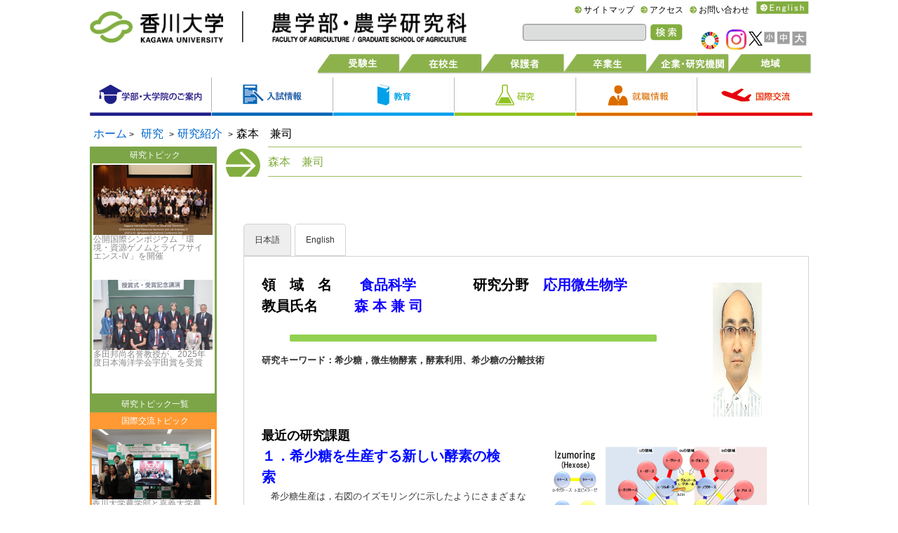

--- FILE ---
content_type: text/html; charset=UTF-8
request_url: https://www.ag.kagawa-u.ac.jp/?research=%E6%A3%AE%E6%9C%AC%E5%85%BC%E5%8F%B8%E3%80%80%EF%BC%88%E9%85%B5%E7%B4%A0%E5%88%A9%E7%94%A8%E5%AD%A6%EF%BC%89
body_size: 74917
content:
		
<!DOCTYPE html>
<html lang="ja"><head>
	<meta charset="UTF-8" />
	<meta http-equiv="Content-Language" content="ja" />
	<meta http-equiv="X-UA-Compatible" content="IE=edge,chrome=1">
	<meta http-equiv="X-UA-Compatible" content="IE=9"/>
	<meta name="keywords" content="香川大学,香川大,農学部,国立大学　香川大学,香大,SDGs,香農" />
	<meta name="description" content="" />
	<title>森本　兼司 | 香川大学農学部</title>
	<!--<link rel="stylesheet" type="text/css" href="import.css"/>//-->
    <link rel="stylesheet" type="text/css" href="https://www.ag.kagawa-u.ac.jp/wp-content/themes/agriculture_2015/share/css/reset.css?date=20260114062102"/>
	<link rel="stylesheet" type="text/css" media="all" href="https://www.ag.kagawa-u.ac.jp/wp-content/themes/agriculture_2015/style.css" />
	<!--<link rel="stylesheet" type="text/css" href="https://www.ag.kagawa-u.ac.jp/wp-content/themes/agriculture_2015/css/custom.css"/>//-->
	<!--<link rel="stylesheet" type="text/css" href="css/flexslider.css"/>//-->
	<link rel="stylesheet" type="text/css" href="https://www.ag.kagawa-u.ac.jp/wp-content/themes/agriculture_2015/share/css/import.css?date=20260114062102"/>
    <link rel="stylesheet" type="text/css" href="https://www.ag.kagawa-u.ac.jp/wp-content/themes/agriculture_2015/share/css/legacy.css?date=20260114062102"/>
    <link rel="stylesheet" type="text/css" href="https://www.ag.kagawa-u.ac.jp/wp-content/themes/agriculture_2015/share/css/component.css"/>
    <link rel="stylesheet" type="text/css" href="https://www.ag.kagawa-u.ac.jp/wp-content/themes/agriculture_2015/share/css/common.css?date=20260114062102"/>
    <link rel="stylesheet" type="text/css" href="https://www.ag.kagawa-u.ac.jp/wp-content/themes/agriculture_2015/share/css/modules.css?date=20260114062102"/>
    <link rel="stylesheet" type="text/css" href="https://www.ag.kagawa-u.ac.jp/wp-content/themes/agriculture_2015/share/css/custom.css?date=20260114062102"/>    
	<link rel="profile" href="https://gmpg.org/xfn/11" />
	<link rel="pingback" href="https://www.ag.kagawa-u.ac.jp/xmlrpc.php" />
	<link rel="shortcut icon" href="https://www.ag.kagawa-u.ac.jp/wp-content/themes/agriculture_2015/images/futaba2.ico" /> 
	<meta name='robots' content='max-image-preview:large' />
<link rel="alternate" type="application/rss+xml" title="香川大学農学部 &raquo; フィード" href="https://www.ag.kagawa-u.ac.jp/?feed=rss2" />
<link rel="alternate" type="application/rss+xml" title="香川大学農学部 &raquo; コメントフィード" href="https://www.ag.kagawa-u.ac.jp/?feed=comments-rss2" />
<link rel="alternate" title="oEmbed (JSON)" type="application/json+oembed" href="https://www.ag.kagawa-u.ac.jp/index.php?rest_route=%2Foembed%2F1.0%2Fembed&#038;url=https%3A%2F%2Fwww.ag.kagawa-u.ac.jp%2F%3Fresearch%3D%25e6%25a3%25ae%25e6%259c%25ac%25e5%2585%25bc%25e5%258f%25b8%25e3%2580%2580%25ef%25bc%2588%25e9%2585%25b5%25e7%25b4%25a0%25e5%2588%25a9%25e7%2594%25a8%25e5%25ad%25a6%25ef%25bc%2589" />
<link rel="alternate" title="oEmbed (XML)" type="text/xml+oembed" href="https://www.ag.kagawa-u.ac.jp/index.php?rest_route=%2Foembed%2F1.0%2Fembed&#038;url=https%3A%2F%2Fwww.ag.kagawa-u.ac.jp%2F%3Fresearch%3D%25e6%25a3%25ae%25e6%259c%25ac%25e5%2585%25bc%25e5%258f%25b8%25e3%2580%2580%25ef%25bc%2588%25e9%2585%25b5%25e7%25b4%25a0%25e5%2588%25a9%25e7%2594%25a8%25e5%25ad%25a6%25ef%25bc%2589&#038;format=xml" />
<style id='wp-img-auto-sizes-contain-inline-css' type='text/css'>
img:is([sizes=auto i],[sizes^="auto," i]){contain-intrinsic-size:3000px 1500px}
/*# sourceURL=wp-img-auto-sizes-contain-inline-css */
</style>
<link rel='stylesheet' id='genesis-blocks-style-css-css' href='https://www.ag.kagawa-u.ac.jp/wp-content/plugins/genesis-blocks/dist/style-blocks.build.css?ver=1742961082' type='text/css' media='all' />
<style id='wp-block-library-inline-css' type='text/css'>
:root{--wp-block-synced-color:#7a00df;--wp-block-synced-color--rgb:122,0,223;--wp-bound-block-color:var(--wp-block-synced-color);--wp-editor-canvas-background:#ddd;--wp-admin-theme-color:#007cba;--wp-admin-theme-color--rgb:0,124,186;--wp-admin-theme-color-darker-10:#006ba1;--wp-admin-theme-color-darker-10--rgb:0,107,160.5;--wp-admin-theme-color-darker-20:#005a87;--wp-admin-theme-color-darker-20--rgb:0,90,135;--wp-admin-border-width-focus:2px}@media (min-resolution:192dpi){:root{--wp-admin-border-width-focus:1.5px}}.wp-element-button{cursor:pointer}:root .has-very-light-gray-background-color{background-color:#eee}:root .has-very-dark-gray-background-color{background-color:#313131}:root .has-very-light-gray-color{color:#eee}:root .has-very-dark-gray-color{color:#313131}:root .has-vivid-green-cyan-to-vivid-cyan-blue-gradient-background{background:linear-gradient(135deg,#00d084,#0693e3)}:root .has-purple-crush-gradient-background{background:linear-gradient(135deg,#34e2e4,#4721fb 50%,#ab1dfe)}:root .has-hazy-dawn-gradient-background{background:linear-gradient(135deg,#faaca8,#dad0ec)}:root .has-subdued-olive-gradient-background{background:linear-gradient(135deg,#fafae1,#67a671)}:root .has-atomic-cream-gradient-background{background:linear-gradient(135deg,#fdd79a,#004a59)}:root .has-nightshade-gradient-background{background:linear-gradient(135deg,#330968,#31cdcf)}:root .has-midnight-gradient-background{background:linear-gradient(135deg,#020381,#2874fc)}:root{--wp--preset--font-size--normal:16px;--wp--preset--font-size--huge:42px}.has-regular-font-size{font-size:1em}.has-larger-font-size{font-size:2.625em}.has-normal-font-size{font-size:var(--wp--preset--font-size--normal)}.has-huge-font-size{font-size:var(--wp--preset--font-size--huge)}.has-text-align-center{text-align:center}.has-text-align-left{text-align:left}.has-text-align-right{text-align:right}.has-fit-text{white-space:nowrap!important}#end-resizable-editor-section{display:none}.aligncenter{clear:both}.items-justified-left{justify-content:flex-start}.items-justified-center{justify-content:center}.items-justified-right{justify-content:flex-end}.items-justified-space-between{justify-content:space-between}.screen-reader-text{border:0;clip-path:inset(50%);height:1px;margin:-1px;overflow:hidden;padding:0;position:absolute;width:1px;word-wrap:normal!important}.screen-reader-text:focus{background-color:#ddd;clip-path:none;color:#444;display:block;font-size:1em;height:auto;left:5px;line-height:normal;padding:15px 23px 14px;text-decoration:none;top:5px;width:auto;z-index:100000}html :where(.has-border-color){border-style:solid}html :where([style*=border-top-color]){border-top-style:solid}html :where([style*=border-right-color]){border-right-style:solid}html :where([style*=border-bottom-color]){border-bottom-style:solid}html :where([style*=border-left-color]){border-left-style:solid}html :where([style*=border-width]){border-style:solid}html :where([style*=border-top-width]){border-top-style:solid}html :where([style*=border-right-width]){border-right-style:solid}html :where([style*=border-bottom-width]){border-bottom-style:solid}html :where([style*=border-left-width]){border-left-style:solid}html :where(img[class*=wp-image-]){height:auto;max-width:100%}:where(figure){margin:0 0 1em}html :where(.is-position-sticky){--wp-admin--admin-bar--position-offset:var(--wp-admin--admin-bar--height,0px)}@media screen and (max-width:600px){html :where(.is-position-sticky){--wp-admin--admin-bar--position-offset:0px}}

/*# sourceURL=wp-block-library-inline-css */
</style><style id='wp-block-heading-inline-css' type='text/css'>
h1:where(.wp-block-heading).has-background,h2:where(.wp-block-heading).has-background,h3:where(.wp-block-heading).has-background,h4:where(.wp-block-heading).has-background,h5:where(.wp-block-heading).has-background,h6:where(.wp-block-heading).has-background{padding:1.25em 2.375em}h1.has-text-align-left[style*=writing-mode]:where([style*=vertical-lr]),h1.has-text-align-right[style*=writing-mode]:where([style*=vertical-rl]),h2.has-text-align-left[style*=writing-mode]:where([style*=vertical-lr]),h2.has-text-align-right[style*=writing-mode]:where([style*=vertical-rl]),h3.has-text-align-left[style*=writing-mode]:where([style*=vertical-lr]),h3.has-text-align-right[style*=writing-mode]:where([style*=vertical-rl]),h4.has-text-align-left[style*=writing-mode]:where([style*=vertical-lr]),h4.has-text-align-right[style*=writing-mode]:where([style*=vertical-rl]),h5.has-text-align-left[style*=writing-mode]:where([style*=vertical-lr]),h5.has-text-align-right[style*=writing-mode]:where([style*=vertical-rl]),h6.has-text-align-left[style*=writing-mode]:where([style*=vertical-lr]),h6.has-text-align-right[style*=writing-mode]:where([style*=vertical-rl]){rotate:180deg}
/*# sourceURL=https://www.ag.kagawa-u.ac.jp/wp-includes/blocks/heading/style.min.css */
</style>
<style id='wp-block-image-inline-css' type='text/css'>
.wp-block-image>a,.wp-block-image>figure>a{display:inline-block}.wp-block-image img{box-sizing:border-box;height:auto;max-width:100%;vertical-align:bottom}@media not (prefers-reduced-motion){.wp-block-image img.hide{visibility:hidden}.wp-block-image img.show{animation:show-content-image .4s}}.wp-block-image[style*=border-radius] img,.wp-block-image[style*=border-radius]>a{border-radius:inherit}.wp-block-image.has-custom-border img{box-sizing:border-box}.wp-block-image.aligncenter{text-align:center}.wp-block-image.alignfull>a,.wp-block-image.alignwide>a{width:100%}.wp-block-image.alignfull img,.wp-block-image.alignwide img{height:auto;width:100%}.wp-block-image .aligncenter,.wp-block-image .alignleft,.wp-block-image .alignright,.wp-block-image.aligncenter,.wp-block-image.alignleft,.wp-block-image.alignright{display:table}.wp-block-image .aligncenter>figcaption,.wp-block-image .alignleft>figcaption,.wp-block-image .alignright>figcaption,.wp-block-image.aligncenter>figcaption,.wp-block-image.alignleft>figcaption,.wp-block-image.alignright>figcaption{caption-side:bottom;display:table-caption}.wp-block-image .alignleft{float:left;margin:.5em 1em .5em 0}.wp-block-image .alignright{float:right;margin:.5em 0 .5em 1em}.wp-block-image .aligncenter{margin-left:auto;margin-right:auto}.wp-block-image :where(figcaption){margin-bottom:1em;margin-top:.5em}.wp-block-image.is-style-circle-mask img{border-radius:9999px}@supports ((-webkit-mask-image:none) or (mask-image:none)) or (-webkit-mask-image:none){.wp-block-image.is-style-circle-mask img{border-radius:0;-webkit-mask-image:url('data:image/svg+xml;utf8,<svg viewBox="0 0 100 100" xmlns="http://www.w3.org/2000/svg"><circle cx="50" cy="50" r="50"/></svg>');mask-image:url('data:image/svg+xml;utf8,<svg viewBox="0 0 100 100" xmlns="http://www.w3.org/2000/svg"><circle cx="50" cy="50" r="50"/></svg>');mask-mode:alpha;-webkit-mask-position:center;mask-position:center;-webkit-mask-repeat:no-repeat;mask-repeat:no-repeat;-webkit-mask-size:contain;mask-size:contain}}:root :where(.wp-block-image.is-style-rounded img,.wp-block-image .is-style-rounded img){border-radius:9999px}.wp-block-image figure{margin:0}.wp-lightbox-container{display:flex;flex-direction:column;position:relative}.wp-lightbox-container img{cursor:zoom-in}.wp-lightbox-container img:hover+button{opacity:1}.wp-lightbox-container button{align-items:center;backdrop-filter:blur(16px) saturate(180%);background-color:#5a5a5a40;border:none;border-radius:4px;cursor:zoom-in;display:flex;height:20px;justify-content:center;opacity:0;padding:0;position:absolute;right:16px;text-align:center;top:16px;width:20px;z-index:100}@media not (prefers-reduced-motion){.wp-lightbox-container button{transition:opacity .2s ease}}.wp-lightbox-container button:focus-visible{outline:3px auto #5a5a5a40;outline:3px auto -webkit-focus-ring-color;outline-offset:3px}.wp-lightbox-container button:hover{cursor:pointer;opacity:1}.wp-lightbox-container button:focus{opacity:1}.wp-lightbox-container button:focus,.wp-lightbox-container button:hover,.wp-lightbox-container button:not(:hover):not(:active):not(.has-background){background-color:#5a5a5a40;border:none}.wp-lightbox-overlay{box-sizing:border-box;cursor:zoom-out;height:100vh;left:0;overflow:hidden;position:fixed;top:0;visibility:hidden;width:100%;z-index:100000}.wp-lightbox-overlay .close-button{align-items:center;cursor:pointer;display:flex;justify-content:center;min-height:40px;min-width:40px;padding:0;position:absolute;right:calc(env(safe-area-inset-right) + 16px);top:calc(env(safe-area-inset-top) + 16px);z-index:5000000}.wp-lightbox-overlay .close-button:focus,.wp-lightbox-overlay .close-button:hover,.wp-lightbox-overlay .close-button:not(:hover):not(:active):not(.has-background){background:none;border:none}.wp-lightbox-overlay .lightbox-image-container{height:var(--wp--lightbox-container-height);left:50%;overflow:hidden;position:absolute;top:50%;transform:translate(-50%,-50%);transform-origin:top left;width:var(--wp--lightbox-container-width);z-index:9999999999}.wp-lightbox-overlay .wp-block-image{align-items:center;box-sizing:border-box;display:flex;height:100%;justify-content:center;margin:0;position:relative;transform-origin:0 0;width:100%;z-index:3000000}.wp-lightbox-overlay .wp-block-image img{height:var(--wp--lightbox-image-height);min-height:var(--wp--lightbox-image-height);min-width:var(--wp--lightbox-image-width);width:var(--wp--lightbox-image-width)}.wp-lightbox-overlay .wp-block-image figcaption{display:none}.wp-lightbox-overlay button{background:none;border:none}.wp-lightbox-overlay .scrim{background-color:#fff;height:100%;opacity:.9;position:absolute;width:100%;z-index:2000000}.wp-lightbox-overlay.active{visibility:visible}@media not (prefers-reduced-motion){.wp-lightbox-overlay.active{animation:turn-on-visibility .25s both}.wp-lightbox-overlay.active img{animation:turn-on-visibility .35s both}.wp-lightbox-overlay.show-closing-animation:not(.active){animation:turn-off-visibility .35s both}.wp-lightbox-overlay.show-closing-animation:not(.active) img{animation:turn-off-visibility .25s both}.wp-lightbox-overlay.zoom.active{animation:none;opacity:1;visibility:visible}.wp-lightbox-overlay.zoom.active .lightbox-image-container{animation:lightbox-zoom-in .4s}.wp-lightbox-overlay.zoom.active .lightbox-image-container img{animation:none}.wp-lightbox-overlay.zoom.active .scrim{animation:turn-on-visibility .4s forwards}.wp-lightbox-overlay.zoom.show-closing-animation:not(.active){animation:none}.wp-lightbox-overlay.zoom.show-closing-animation:not(.active) .lightbox-image-container{animation:lightbox-zoom-out .4s}.wp-lightbox-overlay.zoom.show-closing-animation:not(.active) .lightbox-image-container img{animation:none}.wp-lightbox-overlay.zoom.show-closing-animation:not(.active) .scrim{animation:turn-off-visibility .4s forwards}}@keyframes show-content-image{0%{visibility:hidden}99%{visibility:hidden}to{visibility:visible}}@keyframes turn-on-visibility{0%{opacity:0}to{opacity:1}}@keyframes turn-off-visibility{0%{opacity:1;visibility:visible}99%{opacity:0;visibility:visible}to{opacity:0;visibility:hidden}}@keyframes lightbox-zoom-in{0%{transform:translate(calc((-100vw + var(--wp--lightbox-scrollbar-width))/2 + var(--wp--lightbox-initial-left-position)),calc(-50vh + var(--wp--lightbox-initial-top-position))) scale(var(--wp--lightbox-scale))}to{transform:translate(-50%,-50%) scale(1)}}@keyframes lightbox-zoom-out{0%{transform:translate(-50%,-50%) scale(1);visibility:visible}99%{visibility:visible}to{transform:translate(calc((-100vw + var(--wp--lightbox-scrollbar-width))/2 + var(--wp--lightbox-initial-left-position)),calc(-50vh + var(--wp--lightbox-initial-top-position))) scale(var(--wp--lightbox-scale));visibility:hidden}}
/*# sourceURL=https://www.ag.kagawa-u.ac.jp/wp-includes/blocks/image/style.min.css */
</style>
<style id='wp-block-list-inline-css' type='text/css'>
ol,ul{box-sizing:border-box}:root :where(.wp-block-list.has-background){padding:1.25em 2.375em}
/*# sourceURL=https://www.ag.kagawa-u.ac.jp/wp-includes/blocks/list/style.min.css */
</style>
<style id='wp-block-media-text-inline-css' type='text/css'>
.wp-block-media-text{box-sizing:border-box;
  /*!rtl:begin:ignore*/direction:ltr;
  /*!rtl:end:ignore*/display:grid;grid-template-columns:50% 1fr;grid-template-rows:auto}.wp-block-media-text.has-media-on-the-right{grid-template-columns:1fr 50%}.wp-block-media-text.is-vertically-aligned-top>.wp-block-media-text__content,.wp-block-media-text.is-vertically-aligned-top>.wp-block-media-text__media{align-self:start}.wp-block-media-text.is-vertically-aligned-center>.wp-block-media-text__content,.wp-block-media-text.is-vertically-aligned-center>.wp-block-media-text__media,.wp-block-media-text>.wp-block-media-text__content,.wp-block-media-text>.wp-block-media-text__media{align-self:center}.wp-block-media-text.is-vertically-aligned-bottom>.wp-block-media-text__content,.wp-block-media-text.is-vertically-aligned-bottom>.wp-block-media-text__media{align-self:end}.wp-block-media-text>.wp-block-media-text__media{
  /*!rtl:begin:ignore*/grid-column:1;grid-row:1;
  /*!rtl:end:ignore*/margin:0}.wp-block-media-text>.wp-block-media-text__content{direction:ltr;
  /*!rtl:begin:ignore*/grid-column:2;grid-row:1;
  /*!rtl:end:ignore*/padding:0 8%;word-break:break-word}.wp-block-media-text.has-media-on-the-right>.wp-block-media-text__media{
  /*!rtl:begin:ignore*/grid-column:2;grid-row:1
  /*!rtl:end:ignore*/}.wp-block-media-text.has-media-on-the-right>.wp-block-media-text__content{
  /*!rtl:begin:ignore*/grid-column:1;grid-row:1
  /*!rtl:end:ignore*/}.wp-block-media-text__media a{display:block}.wp-block-media-text__media img,.wp-block-media-text__media video{height:auto;max-width:unset;vertical-align:middle;width:100%}.wp-block-media-text.is-image-fill>.wp-block-media-text__media{background-size:cover;height:100%;min-height:250px}.wp-block-media-text.is-image-fill>.wp-block-media-text__media>a{display:block;height:100%}.wp-block-media-text.is-image-fill>.wp-block-media-text__media img{height:1px;margin:-1px;overflow:hidden;padding:0;position:absolute;width:1px;clip:rect(0,0,0,0);border:0}.wp-block-media-text.is-image-fill-element>.wp-block-media-text__media{height:100%;min-height:250px}.wp-block-media-text.is-image-fill-element>.wp-block-media-text__media>a{display:block;height:100%}.wp-block-media-text.is-image-fill-element>.wp-block-media-text__media img{height:100%;object-fit:cover;width:100%}@media (max-width:600px){.wp-block-media-text.is-stacked-on-mobile{grid-template-columns:100%!important}.wp-block-media-text.is-stacked-on-mobile>.wp-block-media-text__media{grid-column:1;grid-row:1}.wp-block-media-text.is-stacked-on-mobile>.wp-block-media-text__content{grid-column:1;grid-row:2}}
/*# sourceURL=https://www.ag.kagawa-u.ac.jp/wp-includes/blocks/media-text/style.min.css */
</style>
<style id='wp-block-columns-inline-css' type='text/css'>
.wp-block-columns{box-sizing:border-box;display:flex;flex-wrap:wrap!important}@media (min-width:782px){.wp-block-columns{flex-wrap:nowrap!important}}.wp-block-columns{align-items:normal!important}.wp-block-columns.are-vertically-aligned-top{align-items:flex-start}.wp-block-columns.are-vertically-aligned-center{align-items:center}.wp-block-columns.are-vertically-aligned-bottom{align-items:flex-end}@media (max-width:781px){.wp-block-columns:not(.is-not-stacked-on-mobile)>.wp-block-column{flex-basis:100%!important}}@media (min-width:782px){.wp-block-columns:not(.is-not-stacked-on-mobile)>.wp-block-column{flex-basis:0;flex-grow:1}.wp-block-columns:not(.is-not-stacked-on-mobile)>.wp-block-column[style*=flex-basis]{flex-grow:0}}.wp-block-columns.is-not-stacked-on-mobile{flex-wrap:nowrap!important}.wp-block-columns.is-not-stacked-on-mobile>.wp-block-column{flex-basis:0;flex-grow:1}.wp-block-columns.is-not-stacked-on-mobile>.wp-block-column[style*=flex-basis]{flex-grow:0}:where(.wp-block-columns){margin-bottom:1.75em}:where(.wp-block-columns.has-background){padding:1.25em 2.375em}.wp-block-column{flex-grow:1;min-width:0;overflow-wrap:break-word;word-break:break-word}.wp-block-column.is-vertically-aligned-top{align-self:flex-start}.wp-block-column.is-vertically-aligned-center{align-self:center}.wp-block-column.is-vertically-aligned-bottom{align-self:flex-end}.wp-block-column.is-vertically-aligned-stretch{align-self:stretch}.wp-block-column.is-vertically-aligned-bottom,.wp-block-column.is-vertically-aligned-center,.wp-block-column.is-vertically-aligned-top{width:100%}
/*# sourceURL=https://www.ag.kagawa-u.ac.jp/wp-includes/blocks/columns/style.min.css */
</style>
<style id='wp-block-paragraph-inline-css' type='text/css'>
.is-small-text{font-size:.875em}.is-regular-text{font-size:1em}.is-large-text{font-size:2.25em}.is-larger-text{font-size:3em}.has-drop-cap:not(:focus):first-letter{float:left;font-size:8.4em;font-style:normal;font-weight:100;line-height:.68;margin:.05em .1em 0 0;text-transform:uppercase}body.rtl .has-drop-cap:not(:focus):first-letter{float:none;margin-left:.1em}p.has-drop-cap.has-background{overflow:hidden}:root :where(p.has-background){padding:1.25em 2.375em}:where(p.has-text-color:not(.has-link-color)) a{color:inherit}p.has-text-align-left[style*="writing-mode:vertical-lr"],p.has-text-align-right[style*="writing-mode:vertical-rl"]{rotate:180deg}
/*# sourceURL=https://www.ag.kagawa-u.ac.jp/wp-includes/blocks/paragraph/style.min.css */
</style>
<link rel='stylesheet' id='ultimate_blocks-cgb-style-css-css' href='https://www.ag.kagawa-u.ac.jp/wp-content/plugins/ultimate-blocks/dist/blocks.style.build.css?ver=3.3.6' type='text/css' media='all' />
<style id='global-styles-inline-css' type='text/css'>
:root{--wp--preset--aspect-ratio--square: 1;--wp--preset--aspect-ratio--4-3: 4/3;--wp--preset--aspect-ratio--3-4: 3/4;--wp--preset--aspect-ratio--3-2: 3/2;--wp--preset--aspect-ratio--2-3: 2/3;--wp--preset--aspect-ratio--16-9: 16/9;--wp--preset--aspect-ratio--9-16: 9/16;--wp--preset--color--black: #000000;--wp--preset--color--cyan-bluish-gray: #abb8c3;--wp--preset--color--white: #ffffff;--wp--preset--color--pale-pink: #f78da7;--wp--preset--color--vivid-red: #cf2e2e;--wp--preset--color--luminous-vivid-orange: #ff6900;--wp--preset--color--luminous-vivid-amber: #fcb900;--wp--preset--color--light-green-cyan: #7bdcb5;--wp--preset--color--vivid-green-cyan: #00d084;--wp--preset--color--pale-cyan-blue: #8ed1fc;--wp--preset--color--vivid-cyan-blue: #0693e3;--wp--preset--color--vivid-purple: #9b51e0;--wp--preset--gradient--vivid-cyan-blue-to-vivid-purple: linear-gradient(135deg,rgb(6,147,227) 0%,rgb(155,81,224) 100%);--wp--preset--gradient--light-green-cyan-to-vivid-green-cyan: linear-gradient(135deg,rgb(122,220,180) 0%,rgb(0,208,130) 100%);--wp--preset--gradient--luminous-vivid-amber-to-luminous-vivid-orange: linear-gradient(135deg,rgb(252,185,0) 0%,rgb(255,105,0) 100%);--wp--preset--gradient--luminous-vivid-orange-to-vivid-red: linear-gradient(135deg,rgb(255,105,0) 0%,rgb(207,46,46) 100%);--wp--preset--gradient--very-light-gray-to-cyan-bluish-gray: linear-gradient(135deg,rgb(238,238,238) 0%,rgb(169,184,195) 100%);--wp--preset--gradient--cool-to-warm-spectrum: linear-gradient(135deg,rgb(74,234,220) 0%,rgb(151,120,209) 20%,rgb(207,42,186) 40%,rgb(238,44,130) 60%,rgb(251,105,98) 80%,rgb(254,248,76) 100%);--wp--preset--gradient--blush-light-purple: linear-gradient(135deg,rgb(255,206,236) 0%,rgb(152,150,240) 100%);--wp--preset--gradient--blush-bordeaux: linear-gradient(135deg,rgb(254,205,165) 0%,rgb(254,45,45) 50%,rgb(107,0,62) 100%);--wp--preset--gradient--luminous-dusk: linear-gradient(135deg,rgb(255,203,112) 0%,rgb(199,81,192) 50%,rgb(65,88,208) 100%);--wp--preset--gradient--pale-ocean: linear-gradient(135deg,rgb(255,245,203) 0%,rgb(182,227,212) 50%,rgb(51,167,181) 100%);--wp--preset--gradient--electric-grass: linear-gradient(135deg,rgb(202,248,128) 0%,rgb(113,206,126) 100%);--wp--preset--gradient--midnight: linear-gradient(135deg,rgb(2,3,129) 0%,rgb(40,116,252) 100%);--wp--preset--font-size--small: 13px;--wp--preset--font-size--medium: 20px;--wp--preset--font-size--large: 36px;--wp--preset--font-size--x-large: 42px;--wp--preset--spacing--20: 0.44rem;--wp--preset--spacing--30: 0.67rem;--wp--preset--spacing--40: 1rem;--wp--preset--spacing--50: 1.5rem;--wp--preset--spacing--60: 2.25rem;--wp--preset--spacing--70: 3.38rem;--wp--preset--spacing--80: 5.06rem;--wp--preset--shadow--natural: 6px 6px 9px rgba(0, 0, 0, 0.2);--wp--preset--shadow--deep: 12px 12px 50px rgba(0, 0, 0, 0.4);--wp--preset--shadow--sharp: 6px 6px 0px rgba(0, 0, 0, 0.2);--wp--preset--shadow--outlined: 6px 6px 0px -3px rgb(255, 255, 255), 6px 6px rgb(0, 0, 0);--wp--preset--shadow--crisp: 6px 6px 0px rgb(0, 0, 0);}:where(.is-layout-flex){gap: 0.5em;}:where(.is-layout-grid){gap: 0.5em;}body .is-layout-flex{display: flex;}.is-layout-flex{flex-wrap: wrap;align-items: center;}.is-layout-flex > :is(*, div){margin: 0;}body .is-layout-grid{display: grid;}.is-layout-grid > :is(*, div){margin: 0;}:where(.wp-block-columns.is-layout-flex){gap: 2em;}:where(.wp-block-columns.is-layout-grid){gap: 2em;}:where(.wp-block-post-template.is-layout-flex){gap: 1.25em;}:where(.wp-block-post-template.is-layout-grid){gap: 1.25em;}.has-black-color{color: var(--wp--preset--color--black) !important;}.has-cyan-bluish-gray-color{color: var(--wp--preset--color--cyan-bluish-gray) !important;}.has-white-color{color: var(--wp--preset--color--white) !important;}.has-pale-pink-color{color: var(--wp--preset--color--pale-pink) !important;}.has-vivid-red-color{color: var(--wp--preset--color--vivid-red) !important;}.has-luminous-vivid-orange-color{color: var(--wp--preset--color--luminous-vivid-orange) !important;}.has-luminous-vivid-amber-color{color: var(--wp--preset--color--luminous-vivid-amber) !important;}.has-light-green-cyan-color{color: var(--wp--preset--color--light-green-cyan) !important;}.has-vivid-green-cyan-color{color: var(--wp--preset--color--vivid-green-cyan) !important;}.has-pale-cyan-blue-color{color: var(--wp--preset--color--pale-cyan-blue) !important;}.has-vivid-cyan-blue-color{color: var(--wp--preset--color--vivid-cyan-blue) !important;}.has-vivid-purple-color{color: var(--wp--preset--color--vivid-purple) !important;}.has-black-background-color{background-color: var(--wp--preset--color--black) !important;}.has-cyan-bluish-gray-background-color{background-color: var(--wp--preset--color--cyan-bluish-gray) !important;}.has-white-background-color{background-color: var(--wp--preset--color--white) !important;}.has-pale-pink-background-color{background-color: var(--wp--preset--color--pale-pink) !important;}.has-vivid-red-background-color{background-color: var(--wp--preset--color--vivid-red) !important;}.has-luminous-vivid-orange-background-color{background-color: var(--wp--preset--color--luminous-vivid-orange) !important;}.has-luminous-vivid-amber-background-color{background-color: var(--wp--preset--color--luminous-vivid-amber) !important;}.has-light-green-cyan-background-color{background-color: var(--wp--preset--color--light-green-cyan) !important;}.has-vivid-green-cyan-background-color{background-color: var(--wp--preset--color--vivid-green-cyan) !important;}.has-pale-cyan-blue-background-color{background-color: var(--wp--preset--color--pale-cyan-blue) !important;}.has-vivid-cyan-blue-background-color{background-color: var(--wp--preset--color--vivid-cyan-blue) !important;}.has-vivid-purple-background-color{background-color: var(--wp--preset--color--vivid-purple) !important;}.has-black-border-color{border-color: var(--wp--preset--color--black) !important;}.has-cyan-bluish-gray-border-color{border-color: var(--wp--preset--color--cyan-bluish-gray) !important;}.has-white-border-color{border-color: var(--wp--preset--color--white) !important;}.has-pale-pink-border-color{border-color: var(--wp--preset--color--pale-pink) !important;}.has-vivid-red-border-color{border-color: var(--wp--preset--color--vivid-red) !important;}.has-luminous-vivid-orange-border-color{border-color: var(--wp--preset--color--luminous-vivid-orange) !important;}.has-luminous-vivid-amber-border-color{border-color: var(--wp--preset--color--luminous-vivid-amber) !important;}.has-light-green-cyan-border-color{border-color: var(--wp--preset--color--light-green-cyan) !important;}.has-vivid-green-cyan-border-color{border-color: var(--wp--preset--color--vivid-green-cyan) !important;}.has-pale-cyan-blue-border-color{border-color: var(--wp--preset--color--pale-cyan-blue) !important;}.has-vivid-cyan-blue-border-color{border-color: var(--wp--preset--color--vivid-cyan-blue) !important;}.has-vivid-purple-border-color{border-color: var(--wp--preset--color--vivid-purple) !important;}.has-vivid-cyan-blue-to-vivid-purple-gradient-background{background: var(--wp--preset--gradient--vivid-cyan-blue-to-vivid-purple) !important;}.has-light-green-cyan-to-vivid-green-cyan-gradient-background{background: var(--wp--preset--gradient--light-green-cyan-to-vivid-green-cyan) !important;}.has-luminous-vivid-amber-to-luminous-vivid-orange-gradient-background{background: var(--wp--preset--gradient--luminous-vivid-amber-to-luminous-vivid-orange) !important;}.has-luminous-vivid-orange-to-vivid-red-gradient-background{background: var(--wp--preset--gradient--luminous-vivid-orange-to-vivid-red) !important;}.has-very-light-gray-to-cyan-bluish-gray-gradient-background{background: var(--wp--preset--gradient--very-light-gray-to-cyan-bluish-gray) !important;}.has-cool-to-warm-spectrum-gradient-background{background: var(--wp--preset--gradient--cool-to-warm-spectrum) !important;}.has-blush-light-purple-gradient-background{background: var(--wp--preset--gradient--blush-light-purple) !important;}.has-blush-bordeaux-gradient-background{background: var(--wp--preset--gradient--blush-bordeaux) !important;}.has-luminous-dusk-gradient-background{background: var(--wp--preset--gradient--luminous-dusk) !important;}.has-pale-ocean-gradient-background{background: var(--wp--preset--gradient--pale-ocean) !important;}.has-electric-grass-gradient-background{background: var(--wp--preset--gradient--electric-grass) !important;}.has-midnight-gradient-background{background: var(--wp--preset--gradient--midnight) !important;}.has-small-font-size{font-size: var(--wp--preset--font-size--small) !important;}.has-medium-font-size{font-size: var(--wp--preset--font-size--medium) !important;}.has-large-font-size{font-size: var(--wp--preset--font-size--large) !important;}.has-x-large-font-size{font-size: var(--wp--preset--font-size--x-large) !important;}
:where(.wp-block-columns.is-layout-flex){gap: 2em;}:where(.wp-block-columns.is-layout-grid){gap: 2em;}
/*# sourceURL=global-styles-inline-css */
</style>
<style id='core-block-supports-inline-css' type='text/css'>
.wp-container-core-columns-is-layout-9d6595d7{flex-wrap:nowrap;}
/*# sourceURL=core-block-supports-inline-css */
</style>

<style id='classic-theme-styles-inline-css' type='text/css'>
/*! This file is auto-generated */
.wp-block-button__link{color:#fff;background-color:#32373c;border-radius:9999px;box-shadow:none;text-decoration:none;padding:calc(.667em + 2px) calc(1.333em + 2px);font-size:1.125em}.wp-block-file__button{background:#32373c;color:#fff;text-decoration:none}
/*# sourceURL=/wp-includes/css/classic-themes.min.css */
</style>
<link rel='stylesheet' id='coblocks-extensions-css' href='https://www.ag.kagawa-u.ac.jp/wp-content/plugins/coblocks/dist/style-coblocks-extensions.css?ver=3.1.15' type='text/css' media='all' />
<link rel='stylesheet' id='coblocks-animation-css' href='https://www.ag.kagawa-u.ac.jp/wp-content/plugins/coblocks/dist/style-coblocks-animation.css?ver=2677611078ee87eb3b1c' type='text/css' media='all' />
<link rel='stylesheet' id='ub-extension-style-css-css' href='https://www.ag.kagawa-u.ac.jp/wp-content/plugins/ultimate-blocks/src/extensions/style.css?ver=6.9' type='text/css' media='all' />
<link rel='stylesheet' id='wp-components-css' href='https://www.ag.kagawa-u.ac.jp/wp-includes/css/dist/components/style.min.css?ver=6.9' type='text/css' media='all' />
<link rel='stylesheet' id='godaddy-styles-css' href='https://www.ag.kagawa-u.ac.jp/wp-content/plugins/coblocks/includes/Dependencies/GoDaddy/Styles/build/latest.css?ver=2.0.2' type='text/css' media='all' />
<!--n2css--><!--n2js--><script type="text/javascript" src="https://www.ag.kagawa-u.ac.jp/wp-includes/js/jquery/jquery.min.js?ver=3.7.1" id="jquery-core-js"></script>
<script type="text/javascript" src="https://www.ag.kagawa-u.ac.jp/wp-includes/js/jquery/jquery-migrate.min.js?ver=3.4.1" id="jquery-migrate-js"></script>
<link rel="https://api.w.org/" href="https://www.ag.kagawa-u.ac.jp/index.php?rest_route=/" /><link rel="alternate" title="JSON" type="application/json" href="https://www.ag.kagawa-u.ac.jp/index.php?rest_route=/wp/v2/research/3591" /><link rel="EditURI" type="application/rsd+xml" title="RSD" href="https://www.ag.kagawa-u.ac.jp/xmlrpc.php?rsd" />
<meta name="generator" content="WordPress 6.9" />
<link rel="canonical" href="https://www.ag.kagawa-u.ac.jp/?research=%e6%a3%ae%e6%9c%ac%e5%85%bc%e5%8f%b8%e3%80%80%ef%bc%88%e9%85%b5%e7%b4%a0%e5%88%a9%e7%94%a8%e5%ad%a6%ef%bc%89" />
<link rel='shortlink' href='https://www.ag.kagawa-u.ac.jp/?p=3591' />
<style type="text/css" media="all">
/* <![CDATA[ */
@import url("https://www.ag.kagawa-u.ac.jp/wp-content/plugins/wp-table-reloaded/css/plugin.css?ver=1.9.4");
@import url("https://www.ag.kagawa-u.ac.jp/wp-content/plugins/wp-table-reloaded/css/datatables.css?ver=1.9.4");
/* ]]> */
</style><style id="uagb-style-conditional-extension">@media (min-width: 1025px){body .uag-hide-desktop.uagb-google-map__wrap,body .uag-hide-desktop{display:none !important}}@media (min-width: 768px) and (max-width: 1024px){body .uag-hide-tab.uagb-google-map__wrap,body .uag-hide-tab{display:none !important}}@media (max-width: 767px){body .uag-hide-mob.uagb-google-map__wrap,body .uag-hide-mob{display:none !important}}</style>	<!--<script type="text/javascript" src="https://ajax.googleapis.com/ajax/libs/jquery/1.6.1/jquery.min.js"></script>
	<script type="text/javascript" src="https://ajax.googleapis.com/ajax/libs/jqueryui/1.8.13/jquery-ui.min.js"></script>-->
	<script type="text/javascript" src="https://www.ag.kagawa-u.ac.jp/wp-content/themes/agriculture_2015/share/js/jquery.tile.js"></script>
	<script type="text/javascript" src="https://www.ag.kagawa-u.ac.jp/wp-content/themes/agriculture_2015/share/js/common.js"></script>
	<!--<script type="text/javascript" src="js/jquery.flexslider.js"></script>-->
		<script type="text/javascript" src="https://www.google.com/jsapi"></script>
</head>
<!-- Google tag (gtag.js) -->
<script async src="https://www.googletagmanager.com/gtag/js?id=G-TLJKSGPYTW"></script>
<script>
  window.dataLayer = window.dataLayer || [];
  function gtag(){dataLayer.push(arguments);}
  gtag('js', new Date());

  gtag('config', 'G-TLJKSGPYTW');
</script>
<body class="wp-singular research-template-default single single-research postid-3591 wp-theme-agriculture_2015">
<div id="wrapper" class="hfeed">
<!-- =============== ↓サイト情報↓ =============== -->
<header id="top">
	<p class="skip-link screen-reader-text"><a href="#content" title="Skip to content">Skip to content</a></p>
	<h1>
		<a href="https://www.kagawa-u.ac.jp/" name="top" class="mouse-over" style="margin-right:20px"><img src="https://www.ag.kagawa-u.ac.jp/wp-content/themes/agriculture_2015/share/images/common/header/KAGAWA UNIV1.5x.png" alt="香川大学" style="width:190px;height:45px;" /></a>
		<a href="https://www.ag.kagawa-u.ac.jp/" title="農学部・農学研究科" class="mouse-over"><img src="https://www.ag.kagawa-u.ac.jp/wp-content/themes/agriculture_2015/share/images/common/header/FACULTY OF AGRICULTURE1.5x.png" alt="農学部・農学研究科" style="width:320px;height:45px;" /></a>
        <!--<a href="https://www.kagawa-u.ac.jp/" name="top" class="mouse-over"><img src="common/header/kagawa-u.gif" alt="香川大学" /></a>
		<a href="" title="農学部・農学研究科" class="mouse-over"><img src="common/header/kagawa_agri.gif" alt="農学部・農学研究科" /></a>//-->
	</h1>
	
	<ul class="siteNavigation">
		<li><a href="https://www.ag.kagawa-u.ac.jp/?p=5318">サイトマップ</a></li>
		<li><a href="https://www.ag.kagawa-u.ac.jp/?p=113">アクセス</a></li>
		<li><a href="https://www.ag.kagawa-u.ac.jp/?p=117">お問い合わせ</a></li>
	</ul>
	
	<p class="english"><a href="https://www.ag.kagawa-u.ac.jp/english/" class="mouse-over"><img src="https://www.ag.kagawa-u.ac.jp/wp-content/themes/agriculture_2015/share/images/common/header/english-btn.gif" alt="English" /></a></p>

	<form action="https://www.ag.kagawa-u.ac.jp/?p=5287" name="cse-search-box" id="cse-search-box">
		<input type="hidden" name="p" value="5287" />
		<input type="hidden" name="cx" value="005668239458640195350:dyeexpmvtl0" />
		<input type="hidden" name="cof" value="FORID:11" />
		<input type="hidden" name="ie" value="UTF-8" />
		<input name="q" id="q" type="text" class="text" size="40" value="" />
		<input class="mouse-over" type="image" src="https://www.ag.kagawa-u.ac.jp/wp-content/themes/agriculture_2015/share/images/common/header/search-btn.gif" alt="検索" name="sa" id="sa" />
	</form>
	
	<table class="fontSize" style="float:left;">
		<tr><td style="vertical-align:middle;"><a href="https://www.ag.kagawa-u.ac.jp/?page_id=27069"><img src="wp-content/themes/agriculture_2015/images/sdg_icon_wheel_3.png" width="40px" height="40px"  style="vertical-align:middle"/></a></td>
        <td><a href="https://www.instagram.com/kadai_nougakubu/?hl=ja"><img src="https://www.ag.kagawa-u.ac.jp/wp-content/themes/agriculture_2015/share/images/common/header/Instagram.png" style="width:29px;height:29px;"></a></td>
        <td><a href="https://twitter.com/KAGAWA_NOUGAKU"><img src="https://www.ag.kagawa-u.ac.jp/wp-content/themes/agriculture_2015/share/images/common/header/logo-black.png" alt="Tiwtter" class="tiwtter_class"  style="width:20px;height:20px;"/></a></td>
		<td><img src="https://www.ag.kagawa-u.ac.jp/wp-content/themes/agriculture_2015/share/images/common/header/font/small.gif" alt="小" id="font_small" class="font_size"/></td>
		<td><img src="https://www.ag.kagawa-u.ac.jp/wp-content/themes/agriculture_2015/share/images/common/header/font/medium.gif" alt="中" id="font_middle" class="font_size"/></td>
		<td><img src="https://www.ag.kagawa-u.ac.jp/wp-content/themes/agriculture_2015/share/images/common/header/font/large.gif" alt="大" id="font_large" class="font_size"/></td></tr>
	</table>
		
	<!-- ↓サイトナビゲーション↓ -->
	<nav role="navigation">
		<ul class="navigation" id="userNavigation">
			<li class="test-takers"><a href="https://www.ag.kagawa-u.ac.jp/?p=69" class="mouse-over"><img src="https://www.ag.kagawa-u.ac.jp/wp-content/themes/agriculture_2015/share/images/common/header/userNavigation/test-takers.gif?date=20260114062102" alt="受験生の方へ" /></a></li>
			<li class="student"><a href="https://www.ag.kagawa-u.ac.jp/?p=4774" class="mouse-over"><img src="https://www.ag.kagawa-u.ac.jp/wp-content/themes/agriculture_2015/share/images/common/header/userNavigation/student.gif?date=20260114062102" alt="在学生の方へ" /></a></li>
			<li class="guardian"><a href="https://www.ag.kagawa-u.ac.jp/?p=6701" class="mouse-over"><img src="https://www.ag.kagawa-u.ac.jp/wp-content/themes/agriculture_2015/share/images/common/header/userNavigation/guardian.gif?date=20260114062102" alt="保護者の方へ" /></a></li>
			<li class="graduate"><a href="https://www.ag.kagawa-u.ac.jp/?p=84" class="mouse-over"><img src="https://www.ag.kagawa-u.ac.jp/wp-content/themes/agriculture_2015/share/images/common/header/userNavigation/graduate.gif?date=20260114062102" alt="卒業生の方へ" /></a></li>
			<li class="company"><a href="https://www.ag.kagawa-u.ac.jp/?p=77" class="mouse-over"><img src="https://www.ag.kagawa-u.ac.jp/wp-content/themes/agriculture_2015/share/images/common/header/userNavigation/company.gif?date=20260114062102" alt="企業・研究機関の方へ" /></a></li>
			<li class="region"><a href="https://www.ag.kagawa-u.ac.jp/?p=81" class="mouse-over"><img src="https://www.ag.kagawa-u.ac.jp/wp-content/themes/agriculture_2015/share/images/common/header/userNavigation/region.gif?date=20260114062102" alt="地域の方へ" /></a></li>
		</ul>

		<ul class="navigation" id="mainNavigation">
			<!--<li class="top"><a href="" class="mouse-over"><img src="common/header/mainNavigation/top.gif" alt="香川大学農学部・農学研究科" /></a></li>-->
			<li class="about"><a href="https://www.ag.kagawa-u.ac.jp/?p=6803" class="mouse-over"><img src="https://www.ag.kagawa-u.ac.jp/wp-content/themes/agriculture_2015/share/images/common/header/mainNavigation/about.jpg" alt="学部・大学院のご案内" /></a></li>
			<li class="examination"><a href="https://www.ag.kagawa-u.ac.jp/?p=55" class="mouse-over"><img src="https://www.ag.kagawa-u.ac.jp/wp-content/themes/agriculture_2015/share/images/common/header/mainNavigation/examination.jpg" alt="入試情報" /></a></li>
			<li class="education"><a href="https://www.ag.kagawa-u.ac.jp/?p=49" class="mouse-over"><img src="https://www.ag.kagawa-u.ac.jp/wp-content/themes/agriculture_2015/share/images/common/header/mainNavigation/education.jpg" alt="教育" /></a></li>
			<li class="research"><a href="https://www.ag.kagawa-u.ac.jp/?p=51" class="mouse-over"><img src="https://www.ag.kagawa-u.ac.jp/wp-content/themes/agriculture_2015/share/images/common/header/mainNavigation/research.jpg" alt="研究" /></a></li>
			<li class="recruit"><a href="https://www.ag.kagawa-u.ac.jp/?p=2309" class="mouse-over"><img src="https://www.ag.kagawa-u.ac.jp/wp-content/themes/agriculture_2015/share/images/common/header/mainNavigation/recruit.jpg?date=20260114062102" alt="就職情報" /></a></li>
			<li class="international"><a href="https://www.ag.kagawa-u.ac.jp/?p=53" class="mouse-over"><img src="https://www.ag.kagawa-u.ac.jp/wp-content/themes/agriculture_2015/share/images/common/header/mainNavigation/international.jpg" alt="国際交流" /></a></li>
		</ul>
				
	</nav>
	<!-- ↑サイトナビゲーション↑ -->		
</header>
<!-- =============== ↑サイト情報↑ =============== -->

<!-- =============== ↓ページコンテンツ↓ =============== -->
<div id="main">
<div id="breadcrumb" class="cf"><div itemscope itemtype="http://data-vocabulary.org/Breadcrumb"><a href="http://www.ag.kagawa-u.ac.jp/" itemprop="url"><span itemprop="title">ホーム</span></a> &gt;</div><div itemscope itemtype="http://data-vocabulary.org/Breadcrumb"><a href="?page_id=51" itemprop="url"><span itemprop="title">研究</span></a></div> &gt;<div itemscope itemtype="http://data-vocabulary.org/Breadcrumb"><a href="?page_id=110" itemprop="url"><span itemprop="title">研究紹介</span></a></div> &gt;<div itemscope itemtype="http://data-vocabulary.org/Breadcrumb"><span itemprop="title">森本　兼司</span></div></div>
		<div id="container">
			<div id="content" role="main">

                

				<div id="post-3591" class="post-3591 research type-research status-publish has-post-thumbnail hentry research_keyword-254 research_keyword-135 research_keyword-252 research_keyword-253 research_category-217 center_category-258 center_category-259 sdgs_category-6 sdgs_category-15 sdgs_category-5">
											<h2 class="entry-title"><span>森本　兼司</span></h2>
					
					<div class="entry-content">
                    						<div class="wp-block-ub-tabbed-content wp-block-ub-tabbed-content-holder wp-block-ub-tabbed-content-horizontal-holder-mobile wp-block-ub-tabbed-content-horizontal-holder-tablet" id="ub-tabbed-content-1159b393-5035-4891-8acd-bf859baebaa6" style="">
			<div class="wp-block-ub-tabbed-content-tab-holder horizontal-tab-width-mobile horizontal-tab-width-tablet">
				<div role="tablist" class="wp-block-ub-tabbed-content-tabs-title wp-block-ub-tabbed-content-tabs-title-mobile-horizontal-tab wp-block-ub-tabbed-content-tabs-title-tablet-horizontal-tab" style="justify-content: flex-start; "><div role="tab" id="ub-tabbed-content-1159b393-5035-4891-8acd-bf859baebaa6-tab-0" aria-controls="ub-tabbed-content-1159b393-5035-4891-8acd-bf859baebaa6-panel-0" aria-selected="true" class="wp-block-ub-tabbed-content-tab-title-wrap active" style="--ub-tabbed-title-background-color: #eeeeee; --ub-tabbed-active-title-color: inherit; --ub-tabbed-active-title-background-color: #eeeeee; text-align: left; " tabindex="-1">
				<div class="wp-block-ub-tabbed-content-tab-title">日本語</div>
			</div><div role="tab" id="ub-tabbed-content-1159b393-5035-4891-8acd-bf859baebaa6-tab-1" aria-controls="ub-tabbed-content-1159b393-5035-4891-8acd-bf859baebaa6-panel-1" aria-selected="false" class="wp-block-ub-tabbed-content-tab-title-wrap" style="--ub-tabbed-active-title-color: inherit; --ub-tabbed-active-title-background-color: #eeeeee; text-align: left; " tabindex="-1">
				<div class="wp-block-ub-tabbed-content-tab-title">English</div>
			</div></div>
			</div>
			<div class="wp-block-ub-tabbed-content-tabs-content" style=""><div role="tabpanel" class="wp-block-ub-tabbed-content-tab-content-wrap active" id="ub-tabbed-content--panel-0" aria-labelledby="ub-tabbed-content--tab-0" tabindex="0">

<div class="wp-block-columns is-layout-flex wp-container-core-columns-is-layout-9d6595d7 wp-block-columns-is-layout-flex">
<div class="wp-block-column is-layout-flow wp-block-column-is-layout-flow" style="flex-basis:80%">
<div class="wp-block-columns is-layout-flex wp-container-core-columns-is-layout-9d6595d7 wp-block-columns-is-layout-flex">
<div class="wp-block-column is-layout-flow wp-block-column-is-layout-flow">
<h2 class="wp-block-heading has-medium-font-size"><strong>領　域　名　　<mark style="background-color:rgba(0, 0, 0, 0);color:#0600ff" class="has-inline-color">食品科学</mark>　</strong></h2>



<h2 class="wp-block-heading has-medium-font-size"><strong>教員氏名　　  <mark style="background-color:rgba(0, 0, 0, 0);color:#1100ff" class="has-inline-color">森 本 兼 司</mark></strong></h2>
</div>



<div class="wp-block-column is-layout-flow wp-block-column-is-layout-flow">
<h2 class="wp-block-heading has-medium-font-size"><strong>研究分野　<mark style="background-color:rgba(0, 0, 0, 0);color:#0f00ff" class="has-inline-color">応用微生物学</mark></strong></h2>
</div>
</div>



<figure class="wp-block-image size-full is-resized"><img decoding="async" width="831" height="12" src="https://www.ag.kagawa-u.ac.jp/wp-content/uploads/2022/04/image-4.png" alt="" class="wp-image-28253" style="width:600px;height:10px" srcset="https://www.ag.kagawa-u.ac.jp/wp-content/uploads/2022/04/image-4.png 831w, https://www.ag.kagawa-u.ac.jp/wp-content/uploads/2022/04/image-4-300x4.png 300w, https://www.ag.kagawa-u.ac.jp/wp-content/uploads/2022/04/image-4-768x11.png 768w" sizes="(max-width: 831px) 100vw, 831px" /></figure>



<p class="has-small-font-size"><strong>研究キーワード：希少糖，微生物酵素，酵素利用、希少糖の分離技術　</strong></p>
</div>



<div class="wp-block-column is-layout-flow wp-block-column-is-layout-flow" style="flex-basis:20%">
<figure class="wp-block-image size-full is-resized"><img decoding="async" width="142" height="198" src="https://www.ag.kagawa-u.ac.jp/wp-content/uploads/2022/05/image.png" alt="" class="wp-image-28777" style="width:137px;height:191px"></figure>
</div>
</div>



<h2 class="wp-block-heading"><strong>最近の研究課題</strong></h2>



<div class="wp-block-columns is-layout-flex wp-container-core-columns-is-layout-9d6595d7 wp-block-columns-is-layout-flex">
<div class="wp-block-column is-layout-flow wp-block-column-is-layout-flow">
<h2 class="wp-block-heading has-medium-font-size"><strong><mark style="background-color:rgba(0, 0, 0, 0);color:#000bff" class="has-inline-color">１．希少糖を生産する新しい酵素の検索</mark><mark style="background-color:rgba(0, 0, 0, 0);color:#0600ff" class="has-inline-color">　</mark></strong></h2>



<p class="has-small-font-size">　希少糖生産は，右図のイズモリングに示したようにさまざまな酵素を利用している．これらの酵素はすべて微生物由来の酵素であり，スクリーニングによって獲得してきた．現在、保有している酵素よりもさらに効率的な酵素や右図以外の酵素で希少糖を生産できる酵素を獲得するべく研究を進めている． 　 　</p>
</div>



<div class="wp-block-column is-layout-flow wp-block-column-is-layout-flow"><div class="wp-block-image">
<figure class="aligncenter size-full is-resized"><img fetchpriority="high" decoding="async" width="527" height="399" src="https://www.ag.kagawa-u.ac.jp/wp-content/uploads/2022/05/image-1.png" alt="" class="wp-image-28780" style="width:315px;height:238px" srcset="https://www.ag.kagawa-u.ac.jp/wp-content/uploads/2022/05/image-1.png 527w, https://www.ag.kagawa-u.ac.jp/wp-content/uploads/2022/05/image-1-300x227.png 300w" sizes="(max-width: 527px) 100vw, 527px" /></figure>
</div></div>
</div>



<div class="wp-block-columns is-layout-flex wp-container-core-columns-is-layout-9d6595d7 wp-block-columns-is-layout-flex">
<div class="wp-block-column is-layout-flow wp-block-column-is-layout-flow">
<h2 class="wp-block-heading has-medium-font-size"><strong><mark style="background-color:rgba(0, 0, 0, 0);color:#0008ff" class="has-inline-color">２．希少糖を分離する新しい技術の開発</mark></strong></h2>



<p class="has-small-font-size">　上記手法で生産した希少糖には原料の単糖も含まれており，生産物のみを分離する必要がある．ボロン酸が単糖分子内のシス-ジオール構造と親和性があり，その親和力は糖の種類により異なる性質を利用して緩衝液環境下での希少糖の新しい分離方法を開発している．これにより分離のコストダウンを目指している．</p>



<h2 class="wp-block-heading has-medium-font-size"><strong><mark style="background-color:rgba(0, 0, 0, 0);color:#0003ff" class="has-inline-color">３．アルドール反応による希少糖の生産</mark></strong></h2>



<p class="has-small-font-size">　2種類の三炭糖とアルカリ性触媒を用いて六炭糖の化学的な合成について研究を展開している．この技術を応用して，さまざまな希少糖の一括同時合成技術の開発を進めている．</p>



<p><strong>　</strong></p>
</div>



<div class="wp-block-column is-layout-flow wp-block-column-is-layout-flow"><div class="wp-block-image">
<figure class="aligncenter size-full is-resized"><img loading="lazy" decoding="async" width="402" height="409" src="https://www.ag.kagawa-u.ac.jp/wp-content/uploads/2022/05/image-2.png" alt="" class="wp-image-28781" style="width:307px;height:312px" srcset="https://www.ag.kagawa-u.ac.jp/wp-content/uploads/2022/05/image-2.png 402w, https://www.ag.kagawa-u.ac.jp/wp-content/uploads/2022/05/image-2-295x300.png 295w" sizes="auto, (max-width: 402px) 100vw, 402px" /></figure>
</div></div>
</div>



<div class="wp-block-media-text alignwide has-media-on-the-right is-stacked-on-mobile" style="grid-template-columns:auto 71%"><div class="wp-block-media-text__content">
<p class="has-medium-font-size"><strong>代表的な研究業績</strong></p>
</div><figure class="wp-block-media-text__media"><img loading="lazy" decoding="async" width="831" height="12" src="https://www.ag.kagawa-u.ac.jp/wp-content/uploads/2022/04/image-4.png" alt="" class="wp-image-28253 size-full" srcset="https://www.ag.kagawa-u.ac.jp/wp-content/uploads/2022/04/image-4.png 831w, https://www.ag.kagawa-u.ac.jp/wp-content/uploads/2022/04/image-4-300x4.png 300w, https://www.ag.kagawa-u.ac.jp/wp-content/uploads/2022/04/image-4-768x11.png 768w" sizes="auto, (max-width: 831px) 100vw, 831px" /></figure></div>



<ul class="has-small-font-size wp-block-list">
<li>Morimoto, K., Terami, Y., Maeda, Y., Yoshihara, A., Takata, G., Izumori, K.: Cloning and characterization of the L-ribose isomerase gene from Cellulomonas parahominis MB426. Journal of Bioscience and Bioengineering, <strong>115(4),</strong> 377-381, 2013.</li>



<li>Shompoosang, S., Yoshihara, A., Uechi, K., Asada, Y., Morimoto, K.: Enzymatic production of three 6-deoxy-aldohexoses from L-rhamnose. Bioscience Biotechnology, and Biochemistry, <strong>78(2),</strong> 317-325, 2014.</li>



<li>Morimoto, K., Yoshihara, A., Furumoto, T., Takata, G.: Production and application of a rare disaccharide using sucrose phosphorylase from Leuconostoc mesenteroides. Journal of Bioscience and Bioengineering, <strong>119(6),</strong> 652-656, 2015.</li>



<li>Shompoosang, S., Yoshihara, A., Uechi, K., Asada, Y., Morimoto, K.: Novel process for producing 6-deoxy monosaccharides from L-fucose by coupling and sequential enzymatic method. Journal of Bioscience and Bioengineering, <strong>121(1), </strong>1-6, 2016.</li>
</ul>

</div><div role="tabpanel" class="wp-block-ub-tabbed-content-tab-content-wrap ub-hide" id="ub-tabbed-content--panel-1" aria-labelledby="ub-tabbed-content--tab-1" tabindex="0">

<div class="wp-block-columns is-layout-flex wp-container-core-columns-is-layout-9d6595d7 wp-block-columns-is-layout-flex">
<div class="wp-block-column is-layout-flow wp-block-column-is-layout-flow" style="flex-basis:80%">
<h2 class="wp-block-heading has-medium-font-size">Research Area:<strong>　</strong><mark style="background-color:rgba(0, 0, 0, 0);color:#000bff" class="has-inline-color">Food Science<strong>　</strong></mark></h2>



<h2 class="wp-block-heading has-medium-font-size">Research Specialization:<strong>　</strong><mark style="background-color:rgba(0, 0, 0, 0);color:#0026ff" class="has-inline-color">Applied Microbiology</mark><strong>　</strong></h2>



<h2 class="wp-block-heading has-medium-font-size">Name:<strong>　</strong><mark style="background-color:rgba(0, 0, 0, 0);color:#001dff" class="has-inline-color">MORIMOTO, Kenji<strong>　</strong></mark></h2>



<figure class="wp-block-image size-full is-resized"><img loading="lazy" decoding="async" width="831" height="12" src="https://www.ag.kagawa-u.ac.jp/wp-content/uploads/2022/04/image-4.png" alt="" class="wp-image-28253" style="width:600px" srcset="https://www.ag.kagawa-u.ac.jp/wp-content/uploads/2022/04/image-4.png 831w, https://www.ag.kagawa-u.ac.jp/wp-content/uploads/2022/04/image-4-300x4.png 300w, https://www.ag.kagawa-u.ac.jp/wp-content/uploads/2022/04/image-4-768x11.png 768w" sizes="auto, (max-width: 831px) 100vw, 831px" /></figure>



<p class="has-small-font-size">Keywords： Rare sugar, enzyme , separation of rare sugar</p>
</div>



<div class="wp-block-column is-layout-flow wp-block-column-is-layout-flow" style="flex-basis:20%">
<figure class="wp-block-image size-full"><img loading="lazy" decoding="async" width="142" height="198" src="https://www.ag.kagawa-u.ac.jp/wp-content/uploads/2022/05/image.png" alt="" class="wp-image-28777"></figure>
</div>
</div>



<h2 class="wp-block-heading"><strong>Recent Research</strong></h2>



<div class="wp-block-columns is-layout-flex wp-container-core-columns-is-layout-9d6595d7 wp-block-columns-is-layout-flex">
<div class="wp-block-column is-layout-flow wp-block-column-is-layout-flow">
<h2 class="wp-block-heading has-medium-font-size"><strong><mark style="background-color:rgba(0, 0, 0, 0);color:#0014ff" class="has-inline-color">1. Screening novel enzyme for rare sugar-producing enzyme</mark></strong></h2>



<p class="has-small-font-size">Many enzyme are utilized for rare sugar production as right figure, Izumoring. Each enzyme is derived from microbe and screened from soil. We aim to obtain novel enzymes and more efficient enzyme than existing enzymes.</p>
</div>



<div class="wp-block-column is-layout-flow wp-block-column-is-layout-flow"><div class="wp-block-image">
<figure class="aligncenter size-full is-resized"><img loading="lazy" decoding="async" width="526" height="389" src="https://www.ag.kagawa-u.ac.jp/wp-content/uploads/2022/05/image-3.png" alt="" class="wp-image-28784" style="width:349px;height:258px" srcset="https://www.ag.kagawa-u.ac.jp/wp-content/uploads/2022/05/image-3.png 526w, https://www.ag.kagawa-u.ac.jp/wp-content/uploads/2022/05/image-3-300x222.png 300w" sizes="auto, (max-width: 526px) 100vw, 526px" /></figure>
</div></div>
</div>



<div class="wp-block-columns is-layout-flex wp-container-core-columns-is-layout-9d6595d7 wp-block-columns-is-layout-flex">
<div class="wp-block-column is-layout-flow wp-block-column-is-layout-flow">
<h2 class="wp-block-heading has-medium-font-size"><strong><mark style="background-color:rgba(0, 0, 0, 0);color:#000dff" class="has-inline-color">2. Separation of rare sugar by boronic acid</mark></strong></h2>



<p class="has-small-font-size">We are developing novel separation system with boronic acid. Boronic acid has strong affinity with cis-diol structure in sugar molecule under the alkaline pH. This affinity strength is depend on a number of cis-diol structure and its location in molecule, resulting that retention time of rare sugars are different.</p>



<h2 class="wp-block-heading has-medium-font-size"><strong><mark style="background-color:rgba(0, 0, 0, 0);color:#0f00ff" class="has-inline-color">3. H</mark><mark style="background-color:rgba(0, 0, 0, 0);color:#0600ff" class="has-inline-color">exose synthesis by aldol reaction</mark></strong></h2>



<p class="has-small-font-size">Some hexoses can be synthesized from two kinds of trioses by aldol reaction. We study production of novel rare sugars using this reaction.</p>
</div>



<div class="wp-block-column is-layout-flow wp-block-column-is-layout-flow"><div class="wp-block-image">
<figure class="aligncenter size-full is-resized"><img loading="lazy" decoding="async" width="402" height="376" src="https://www.ag.kagawa-u.ac.jp/wp-content/uploads/2022/05/image-4.png" alt="" class="wp-image-28785" style="width:301px;height:281px" srcset="https://www.ag.kagawa-u.ac.jp/wp-content/uploads/2022/05/image-4.png 402w, https://www.ag.kagawa-u.ac.jp/wp-content/uploads/2022/05/image-4-300x281.png 300w" sizes="auto, (max-width: 402px) 100vw, 402px" /></figure>
</div></div>
</div>



<div class="wp-block-media-text alignwide has-media-on-the-right is-stacked-on-mobile" style="grid-template-columns:auto 77%"><div class="wp-block-media-text__content">
<p class="has-medium-font-size"><strong>Publications</strong></p>
</div><figure class="wp-block-media-text__media"><img loading="lazy" decoding="async" width="831" height="12" src="https://www.ag.kagawa-u.ac.jp/wp-content/uploads/2022/04/image-4.png" alt="" class="wp-image-28253 size-full" srcset="https://www.ag.kagawa-u.ac.jp/wp-content/uploads/2022/04/image-4.png 831w, https://www.ag.kagawa-u.ac.jp/wp-content/uploads/2022/04/image-4-300x4.png 300w, https://www.ag.kagawa-u.ac.jp/wp-content/uploads/2022/04/image-4-768x11.png 768w" sizes="auto, (max-width: 831px) 100vw, 831px" /></figure></div>



<ul class="has-small-font-size wp-block-list">
<li>Morimoto, K., Terami, Y., Maeda, Y., Yoshihara, A., Takata, G., Izumori, K.: Cloning and characterization of the L-ribose isomerase gene from Cellulomonas parahominis MB426. Journal of Bioscience and Bioengineering, <strong>115(4),</strong> 377-381, 2013.</li>



<li>Shompoosang, S., Yoshihara, A., Uechi, K., Asada, Y., Morimoto, K.: Enzymatic production of three 6-deoxy-aldohexoses from L-rhamnose. Bioscience Biotechnology, and Biochemistry, <strong>78(2),</strong> 317-325, 2014.</li>



<li>Morimoto, K., Yoshihara, A., Furumoto, T., Takata, G.: Production and application of a rare disaccharide using sucrose phosphorylase from Leuconostoc mesenteroides. Journal of Bioscience and Bioengineering, <strong>119(6),</strong> 652-656, 2015.</li>



<li>Shompoosang, S., Yoshihara, A., Uechi, K., Asada, Y., Morimoto, K.: Novel process for producing 6-deoxy monosaccharides from L-fucose by coupling and sequential enzymatic method. Journal of Bioscience and Bioengineering, <strong>121(1), </strong>1-6, 2016.</li>
</ul>

</div></div>
		</div>						                        <p style="width:100%;text-align:right;clear:both;">このページの管理者：管理者</p>
					</div><!-- .entry-content -->
				</div><!-- #post-## -->

<br />
				<H4>SDGs</H4>
                <a href='https://www.ag.kagawa-u.ac.jp/?page_id=27069&ob=2'><img src='https://www.ag.kagawa-u.ac.jp/wp-content/themes/agriculture_2015/share/images/common/icon/sdg_icon_02_ja_2.png' class='sdgs_icon_large' alt='飢餓をゼロに'/></a><a href='https://www.ag.kagawa-u.ac.jp/?page_id=27069&ob=3'><img src='https://www.ag.kagawa-u.ac.jp/wp-content/themes/agriculture_2015/share/images/common/icon/sdg_icon_03_ja_2.png' class='sdgs_icon_large' alt='すべての人に健康と福祉を' /></a><a href='https://www.ag.kagawa-u.ac.jp/?page_id=27069&ob=12'><img src='https://www.ag.kagawa-u.ac.jp/wp-content/themes/agriculture_2015/share/images/common/icon/sdg_icon_12_ja_2.png' class='sdgs_icon_large' alt='つくる責任　つかう責任' /></a>   
                   <!-- <div id="research_tab">
                       <ul>
                    						
                            <li><a href="#research_tab-1">日本語</a></li>                                                 <li><a href="#research_tab-2">English</a></li><?php// }?>
                        </ul>
                                                <div id="research_tab-1">
                                            <img src="" width="100%"  title="" alt="" usemap="#reseach_img01" />
                        </div><?php// }
						//if ($ary2[0]->guid != ""){
						?>
                        <div id="research_tab-2">
                                            <img src="<?php// echo $ary2[0]->guid;?>" width="100%" title="" alt="" usemap="#reseach_img02" />
                        </div>  
                        <?php// }?>
                	</div>//-->

			</div>
		</div>
<link rel="stylesheet" type="text/css" href="https://ajax.googleapis.com/ajax/libs/jqueryui/1.8.13/themes/start/jquery-ui.css"/>
                <script>
				jQuery(function(){
					jQuery("#research_tab").tabs();
				});
				</script>
<div id="sidemenu">
	<dl class="navigation">
        <dd><div style="color:#FFF;width:100%;background-color:#7CA548;text-align:center;border:3px solid #7CA548;">研究トピック</div></dd>
					<dd style="border-left:3px solid #7CA548;border-right:3px solid #7CA548;padding:2px;height:160px;margin:0px">
                    <a href="https://www.ag.kagawa-u.ac.jp/?p=61588" class="mouse-over" style="border:0px;"><img src="https://www.ag.kagawa-u.ac.jp/thumb/?src=wp-content/uploads/2025/10/image-1.png&w=170&h=100" alt="公開国際シンポジウム「環境・資源ゲノムとライフサイエンス-Ⅳ」を開催" width="170" height="100"/>
                    <div style="float:left;text-align:left;width:160px;line-height:100%;">公開国際シンポジウム「環境・資源ゲノムとライフサイエンス-Ⅳ」を開催</div></a>
                    </dd>
					<dd style="border-left:3px solid #7CA548;border-right:3px solid #7CA548;padding:2px;height:160px;margin:0px">
                    <a href="https://www.ag.kagawa-u.ac.jp/?p=61497" class="mouse-over" style="border:0px;"><img src="https://www.ag.kagawa-u.ac.jp/thumb/?src=wp-content/uploads/2025/09/image.png&w=170&h=100" alt="多田邦尚名誉教授が、2025年度日本海洋学会宇田賞を受賞" width="170" height="100"/>
                    <div style="float:left;text-align:left;width:160px;line-height:100%;">多田邦尚名誉教授が、2025年度日本海洋学会宇田賞を受賞</div></a>
                    </dd>
					                    <dd style="border-top:3px solid #7CA548;padding:0px;">
                    <a href="?cat=324"><div style="clear:both;color:#FFF;width:100%;background-color:#7CA548;text-align:center;border:3px solid #7CA548;">研究トピック一覧</div></a>
                    </dd>
        <dd><div style="color:#FFF;width:100%;background-color:#F93;text-align:center;border:3px solid #F93;">国際交流トピック</div></dd>
        					<dd style="border-left:3px solid #F93;border-right:3px solid #F93;padding:0px;height:160px;margin:0px">
                    <a href="https://www.ag.kagawa-u.ac.jp/?p=61812" class="mouse-over" style="border:0px;"><img src="https://www.ag.kagawa-u.ac.jp/thumb/?src=wp-content/uploads/2025/12/★IMG_5016-scaled.jpg&w=170&h=100" alt="香川大学農学部と嘉義大学農学院とのダブルディグリープログラム協定のオンライン署名式を実施しました" width="170" height="100"/>
                    <div style="float:left;text-align:left;width:160px;height:60px;line-height:100%;">香川大学農学部と嘉義大学農学院とのダブルディグリープログラム協定のオンライン署名式を実施しました</div>
                    </a></dd><dd style="border-left:3px solid #F93;border-right:3px solid #F93;padding:0px;height:160px;margin:0px">
                    <a href="https://www.ag.kagawa-u.ac.jp/?p=61773" class="mouse-over" style="border:0px;"><img src="https://www.ag.kagawa-u.ac.jp/thumb/?src=wp-content/uploads/2025/12/★DSC02835-scaled.jpg&w=170&h=100" alt="2025年度新留学生と日本人学生の集いを実施" width="170" height="100"/>
                    <div style="float:left;text-align:left;width:160px;height:60px;line-height:100%;">2025年度新留学生と日本人学生の集いを実施</div>
                    </a></dd>                    <dd style="border-top:3px solid #F93;padding:0px;margin-bottom:-10px;">
                    <a href="?cat=335"><div style="clear:both;color:#FFF;width:100%;background-color:#F93;text-align:center;border:3px solid #F93;">国際交流トピック一覧</div></a>
                    </dd>
<!--<dt><a href="" class="mouse-over"><img src="share/images/top/departmentName.gif" alt="農学部" /></a></dt>-->
		<!--<dd><a href="https://twitter.com/GkadgRz7lSPW1Q3"><img src="/wp-content/themes/agriculture_2015/share/images/top/Twitter_LogoPairingLockup_Username.png" style="width:100%;"/></a></dd>-->
		<dd><a href="https://www.ag.kagawa-u.ac.jp/?p=24977"><img src="https://www.ag.kagawa-u.ac.jp/wp-content/themes/agriculture_2015/images/barnar-1.png?date=20260114182103" style="width:100%;"/></a></dd>
        <dd><a href="https://www.ag.kagawa-u.ac.jp/?page_id=10341"><span>シラバス（学部）</span></a></dd>
        <dd><a href="https://www.ag.kagawa-u.ac.jp/?page_id=12363"><span>シラバス（大学院）</span></a></dd>
        <dd><a href="https://w3.lib.kagawa-u.ac.jp/?page_id=135" style="color:#000" class="syncer-acdn"><span>図書館農学部分館</span></a></dd>
		<dd><a href="https://www.ag.kagawa-u.ac.jp/farm/" class="syncer-acdn"><span>附属農場</span></a></dd>
		<dd><a href="http://www.kagawa-u.ac.jp/IIRSRE/station.html" class="syncer-acdn"><span>希少糖生産ステーション</span></a></dd>
		<dd><a href="http://www.kagawa-u.ac.jp/setouchi/aji-m-station.html" class="syncer-acdn"><span>庵治マリンステーション</span></a></dd>
		<dd><a href="https://www.ag.kagawa-u.ac.jp/?p=4023" class="syncer-acdn"><span>研究センター</span></a></dd>
		<dd><a href="https://www.ag.kagawa-u.ac.jp/?page_id=61616" class="syncer-acdn"><span>講義室・演習室予約</span></a></dd>
		<dd><a href="https://digi-one.kagawa-u.ac.jp/login" class="syncer-acdn"><span>Digi-One</span></a></dd>
		<dd><a href="https://eisc.kagawa-u.ac.jp/service/sinsei/#network2" class="syncer-acdn"><span>学内ネットワーク(学内限定）</span></a></dd>
		<dd><a href="https://www.ag.kagawa-u.ac.jp/?p=117" class="syncer-acdn"><span>問い合わせ</span></a></dd>
		<dd><a href="https://www.ag.kagawa-u.ac.jp/?p=113" class="syncer-acdn"><span>アクセス</span></a></dd>
        <dd><a href="https://www.ag.kagawa-u.ac.jp/?p=14306" class="syncer-acdn"><span>キャンパスマップ</span></a></dd>
	</dl>
	<ul class="banners">
           	<!-- 光風寮の募集//-->
       <li><a href="https://www.ag.kagawa-u.ac.jp/?p=26866"><img src="https://www.ag.kagawa-u.ac.jp/wp-content/uploads/2014/12/bannar_20141202.png"/></a></li>
       <!--愛媛大学大学院連合農学研究科-->
       <!--<li><a href="http://rendai.agr.ehime-u.ac.jp/"><img src="https://www.ag.kagawa-u.ac.jp/wp-content/themes/agriculture_2015/share/images/top/banner.png"/></a></li>

		<!--収穫祭<li>
			<a href="http://www.ag.kagawa-u.ac.jp/harvest_festival/2016/" class="mouse-over"><img src="harvest_festival/2016/img/banner.png" alt="" /></a>
		</li>//-->
		<!--オープンキャンパス//--><li>
			<!--<a href="opencampus/2017/" class="mouse-over"><img src="opencampus/2017/img/opencampus.png" alt="" /></a>//-->
		</li><!--//-->
		<!--トピック一覧<li>
			<a href="トピック一覧/" class="mouse-over"><img src="images/topics1.jpg" alt="" /></a>
		</li>-->
<!--研究室の扉-->
       <!-- <li>
           <a href="http://www.ag.kagawa-u.ac.jp/?page_id=15701"><img src="http://www.ag.kagawa-u.ac.jp/wp-content/uploads/2015/12/f4d980fb38caa8e3ef4c52bcfa93eaa4.jpg" alt="研究室への扉"/></a>
        </li>
        <li>
        	<a href="?p=17634"><img src="wp-content/uploads/2014/12/bannar_20141202.png" /></a>
        </li>
<!--食の安全-->
<li>
			<!--<a href="http://www.ag.kagawa-u.ac.jp/asiajinzai/index.html" class="mouse-over"><img src="/wp-content/uploads/2017/02/afsbanner.jpg"  /></a>//-->
            <a href="https://www.ag.kagawa-u.ac.jp/afs_network/" class="mouse-over"><img src="https://www.ag.kagawa-u.ac.jp/wp-content/themes/agriculture_2015/images/SpecialMastersCourceSustainableFoodProductionAndManagement.png"  /></a>
		</li>
<!--農場-->
       <li>
       <a href="https://www.ag.kagawa-u.ac.jp/farm/?page_id=933"><img src="https://www.ag.kagawa-u.ac.jp/wp-content/uploads/2017/12/farm_banner.png" /></a>
        </li>
        <li>
        <a href="https://www.instagram.com/kadai_univ._.farm/"><img src="https://www.ag.kagawa-u.ac.jp/wp-content/themes/agriculture_2015/share/images/top/Instagram_farm.jpg" width="100%" /></a>
<!--池戸会館-->
				<li>
			<a href="https://www.ag.kagawa-u.ac.jp/ikenobe/index.htm" class="mouse-over"><img src="https://www.ag.kagawa-u.ac.jp/wp-content/uploads/2014/03/5c6615b9143938847b8a285564414ab6.jpg" /></a>
		</li>
	</ul>
			
<!-- /sidemenu --></div>
<!-- /main --></div>
<!-- =============== ↑ページコンテンツ↑ =============== -->

<!-- =============== ↓ページ基本情報↓ =============== -->
<footer>
	<div class="userControl">
				<p class="pageback"><a href="https://www.ag.kagawa-u.ac.jp/" class="mouse-over"><img src="https://www.ag.kagawa-u.ac.jp/wp-content/themes/agriculture_2015/share/images/common/pageback.gif" alt="農学部TOPへ" /></a></p>
				<p class="pagetop"><a href="#top" class="mouse-over"><img src="https://www.ag.kagawa-u.ac.jp/wp-content/themes/agriculture_2015/share/images/common/pagetop.gif" alt="上へ" /></a></p>
	</div>
		<!--<dl class="proprietary">
			<dt><span><a href="http://www.kagawa-u.ac.jp/" title="香川大学" target="_blank" class="mouse-over"><img src="https://www.ag.kagawa-u.ac.jp/wp-content/themes/agriculture_2015/share/images/common/footer/logo.gif" alt="香川大学" /></a></span><a href="https://www.ag.kagawa-u.ac.jp/" title="国立大学法人　香川大学農学部" class="mouse-over"><img src="common/footer/name.gif" alt="国立大学法人　香川大学農学部" /></a></dt>
			<dd>〒761-0795　香川県木田郡三木町池戸2393　電話：(087)891-3008 ／ FAX：(087)891-3021</dd>
		</dl>//-->
        <table style="margin-top:-20px;width:100%;height:100px;">
        <tr><td rowspan="2"><a href="http://www.kagawa-u.ac.jp/information/outline/character/" target="_blank" class="mouse-over"><img src="https://www.ag.kagawa-u.ac.jp/wp-content/themes/agriculture_2015/share/images/common/footer/character.gif" alt="香川大学キャラクター" /></a></td><td rowspan="2"><span><a href="http://www.kagawa-u.ac.jp/" title="香川大学" target="_blank" class="mouse-over"><img src="https://www.ag.kagawa-u.ac.jp/wp-content/themes/agriculture_2015/share/images/common/footer/logo.gif" alt="香川大学" /></a></span></td><td><a href="https://www.ag.kagawa-u.ac.jp/" title="国立大学法人　香川大学農学部" class="mouse-over"><img src="https://www.ag.kagawa-u.ac.jp/wp-content/themes/agriculture_2015/share/images/common/footer/name.gif" alt="国立大学法人　香川大学農学部" /></a></td></tr>
		<tr><td>〒761-0795　香川県木田郡三木町池戸2393　電話：(087)891-3008 ／ FAX：(087)891-3021</td></tr>
        <tr><td colspan="3" style="text-align:right;">Copyright(C) 2012 - 2014 Kagawa University All Rights Reserved.</td></tr></table>
	<style>
	
	</style>
</footer>
<!-- =============== ↑ページ基本情報↑ =============== -->
<!-- /wrapper --></div>

<script>
  (function(i,s,o,g,r,a,m){i['GoogleAnalyticsObject']=r;i[r]=i[r]||function(){
  (i[r].q=i[r].q||[]).push(arguments)},i[r].l=1*new Date();a=s.createElement(o),
  m=s.getElementsByTagName(o)[0];a.async=1;a.src=g;m.parentNode.insertBefore(a,m)
  })(window,document,'script','//www.google-analytics.com/analytics.js','ga');

  ga('create', 'UA-17291345-3', 'kagawa-u.ac.jp');
　ga('require', 'displayfeatures');
  ga('send', 'pageview');

</script>
<link rel="stylesheet" type="text/css" href="https://www.ag.kagawa-u.ac.jp/wp-content/themes/agriculture_2015/css/themes_2015.css?date=20260114-1821"/>
	<script type="text/javascript">
		function genesisBlocksShare( url, title, w, h ){
			var left = ( window.innerWidth / 2 )-( w / 2 );
			var top  = ( window.innerHeight / 2 )-( h / 2 );
			return window.open(url, title, 'toolbar=no, location=no, directories=no, status=no, menubar=no, scrollbars=no, resizable=no, copyhistory=no, width=600, height=600, top='+top+', left='+left);
		}
	</script>
	<script type="text/javascript" src="https://www.ag.kagawa-u.ac.jp/wp-content/plugins/coblocks/dist/js/coblocks-animation.js?ver=3.1.15" id="coblocks-animation-js"></script>
<script type="text/javascript" src="https://www.ag.kagawa-u.ac.jp/wp-content/plugins/genesis-blocks/dist/assets/js/dismiss.js?ver=1742961082" id="genesis-blocks-dismiss-js-js"></script>
<script type="text/javascript" src="https://www.ag.kagawa-u.ac.jp/wp-content/plugins/ultimate-blocks/src/blocks/tabbed-content/front.build.js?ver=3.3.6" id="ultimate_blocks-tabbed-content-front-script-js"></script>
</body>
</html></div>
<style>

.sdgs {
  width:80px;
}
.sdgs_icon {
   width:20px;
   height:20px;
}
.sdgs_icon_large {
    width:100px;
height:100px;
}
</style>

--- FILE ---
content_type: text/css
request_url: https://www.ag.kagawa-u.ac.jp/wp-content/themes/agriculture_2015/share/css/reset.css?date=20260114062102
body_size: 2965
content:
@charset "utf-8";

/* ==================================================================
	■スタイルリセット
	　ひとまず、ブラウザ間の互換性調整が主。
	　基本変えない。

	-----------------------------------------------------------
	1.基本指定
		1body
		2text
		3link
		4image
	-----------------------------------------------------------	
	
	
=================================================================== */

/* =Reset default browser CSS. Based on work by Eric Meyer: http://meyerweb.com/eric/tools/css/reset/index.html
-------------------------------------------------------------- */
html, body, div, span, applet, object, iframe,
h1, h2, h3, h4, h5, h6, p, blockquote, pre,
a, abbr, acronym, address, big, cite, code,
del, dfn, em, font, img, ins, kbd, q, s, samp,
small, strike, strong, sub, sup, tt, var,
b, u, i, center,
dl, dt, dd, ol, ul, li,
fieldset, form, label, legend/*,
table, caption, tbody, tfoot, thead, tr, th, td*/ {
	background: transparent;
	border: 0;
	margin: 0;
	padding: 0;
	vertical-align: baseline;
}
body {
	line-height: 1;
}
h1, h2, h3, h4, h5, h6 {
	clear: both;
	font-weight: normal;
}
ol, ul {
	list-style: none;
}
blockquote {
	quotes: none;
}
blockquote:before, blockquote:after {
	content: '';
	content: none;
}
del {
	text-decoration: line-through;
}
/* tables still need 'cellspacing="0"' in the markup */
/*table {
	border-collapse: collapse;
	border-spacing: 0;
}*/
a img {
	border: none;
}


/* --------------------------------
   □ body
-------------------------------- */
html {	
	height:100%;
}

body {
	font-family:  sans-serif;
} 
	
/* --------------------------------
   □ text
-------------------------------- */

strong {	
	font-weight:bold;
}

em,
address,
cite{
	font-style: normal;
}

acronym,abbr{cursor:help;}

sup{
	vertical-align:0;
	position:relative;
	top:-0.7em;  
	font-size: 9px;
	line-height: normal;
}

sub{
	vertical-align:0; 
	font-size: 9px;
	line-height: normal;
}

/* --------------------------------
   □ style
-------------------------------- */
table{
	border-collapse:collapse;
 }	

th,td{ text-align:left; }

input[type]{ 
	line-height:1; 
}

/* IE only \*/
* html input{ margin:0; }		
*:first-child + html input{ margin:0; }	
/* end */

input.text,
textarea {
	font-size:100%;
}


textarea, select, input {
	font-family : sans-serif;
}

hr {display:none;}

ul,ol  { list-style : none; }

fieldset {
	border: none;
}

/* --------------------------------
   □ link
-------------------------------- */
/* gecko対策 */
a[name]:hover{text-decoration:none !important;outline:0 !important;} 

/* --------------------------------
   □ image
-------------------------------- */
img{
	vertical-align			: top;
	border					: 0;
}

object,param{
	border:0;
	vertical-align:bottom;
} 



--- FILE ---
content_type: text/css
request_url: https://www.ag.kagawa-u.ac.jp/wp-content/themes/agriculture_2015/style.css
body_size: 509
content:
@charset "utf-8";
/*
Theme Name: Kagawa-U Agriculture
Theme URI: http://www.ag.kagawa-u.ac.jp/
Description:2015年度香川大学農学部専用テーマです。
Author:  Takanori Doi
Version: 1.2
License: GNU General Public License
License URI: license.txt
Tags: black, blue, white, two-columns, fixed-width, custom-header, custom-background, threaded-comments, sticky-post, translation-ready, microformats, rtl-language-support, editor-style, custom-menu
*/

/*
	旧来のCSSは/share/css/legacy.cssに
*/


--- FILE ---
content_type: text/css
request_url: https://www.ag.kagawa-u.ac.jp/wp-content/themes/agriculture_2015/share/css/import.css?date=20260114062102
body_size: 520
content:
@charset "utf-8";

/* ==================================================================
	import.css		     読み込みCSS
	reset.css		     基準値の指定CSS
	legacy.css		     旧来指定CSS
	component.css	     各パーツ用CSS
	common.css		     サイト全体に共通するCSS
=================================================================== */

@import "./reset.css";
@import "./legacy.css";
@import "./component.css";
@import "./common.css";
@import "./modules.css";
@import "./custom.css";

--- FILE ---
content_type: text/css
request_url: https://www.ag.kagawa-u.ac.jp/wp-content/themes/agriculture_2015/share/css/component.css
body_size: 5657
content:
@charset "utf-8";

/* ==================================================================
	■コンポーネント一覧
	　サイトによって使わない指定が多いので随時削除・変更すること。
=================================================================== */

/* --------------------------------
   □ clearfix
-------------------------------- */

footer .area:after,
section:after,
.site:after,
.contents:after,
.main:after,
.sub:after,
.clearfix:after,
.part:after,
.chapter:after,
.section:after,
.subsection:after,
.division:after,
.article:after,
.explain:after,
ul.navigation:after,
ul.items li:after{
	content:".";
	height:0;
	clear:both;
	display:block;
	visibility:hidden;
	line-height:0;
	font-size:0;
}

/* WIN用IE \*/
footer .area,
section,
.site,
.contents,
.main,
.sub,
.clearfix,
.chapter,
.section,
.subsection,
.divisio,
.article,
.explain,
ul.navigation,
ul.items li { 
	zoom:1;
}
/* end */

/* --------------------------------
   □ パンくずナビ
-------------------------------- */

ol#breadcrumbs {
	margin-bottom:14px;	
}
ol#breadcrumbs li {
	vertical-align  : middle;
	display	: inline;
}

ol#breadcrumbs li a{  
	padding-right	: 8px;
	margin-right:0px;
	background:url(../images/common/icon/arrow/breadcrumbs.gif) 100% 50% no-repeat;
}

/* --------------------------------
   □ メニュー
   
   メニューの原型
-------------------------------- */

ul.navigationInterface{

}

ul.navigationInterface li{
	float:left;
	display:inline;
}
	
ul.navigationInterface li a{
	display:block;

	text-indent: -1000em;
	text-decoration:none;
	font-size:1px;
	overflow: hidden;
}	
/* MAC用IE only \*//*/
ul.navigationInterface li a  {overflow: inherit;}
/* end */

/* --------------------------------
   □ メニュー別ver
-------------------------------- */

/*
#top-box ul.menu {
	background: url(../images/menu/menu.gif) no-repeat;
	width: 700px;
	height: 20px;
	
	list-style-type : none; 
	position: relative;
	left: 0px;	
}

#top-box ul.menu li{
	position: absolute;
	top: 0px;
	width: 171px;	
}

#top-box ul.menu li,
ul.menu li a{
	height: 20px;
	display: block;
}

#top-box ul.menu .menu1 {left: 0px; width: 170px;}
#top-box ul.menu .menu2 {left: 171px;}
#top-box ul.menu .menu3 {left: 342px;}

#plate #topmenu ul.menu .menu1 a:hover, #plate #topmenu ul.menu .menu1 a.selected { 
	background: transparent url(../images/menu/menu-over.gif) 0px -20px no-repeat;}
*/


/* --------------------------------
   □ newsInformation
-------------------------------- */

#newsInformation dl{
	line-height:1.3;
	width:100%;
}

	#newsInformation dt,
	#newsInformation dd{
		margin-bottom:5px;
	}

	#newsInformation dt{
	    width:6em;
		float:left;
		font-weight:700;
		clear:both;
	}

	#newsInformation dd{
	    padding-left:6em;	
	}
	
	*:first-child+html #newsInformation dd{
	    padding-left:0px;		
	}


/* =================================
   ■ 共通指定
================================== */

/* --------------------------------
   □ 共通クラス
-------------------------------- */

/* ◇ text
-------------------------------- */
/* margin0 */
p.none{ margin-bottom:0;}
/* 段落 */
p.indent{ text-indent:1em;}
/* 備考 */
p.remarks{ text-indent:-1em; padding-left:1em;}

/* 右寄せ */
.right{float:right;}
/* 左寄せ */
.left{float:left;}

/* text中央寄せ */
.text-center,
.text-center p{ text-align:center;}
.text-center img{ margin: 0 auto;}

/* text右寄せ */
.text-right,
.text-right p{ text-align:right;}
/* text左寄せ */
.text-left,
.text-left p{ text-align:left;}

/* clear */
.clear{
	clear:both;
}

/* 変換
-------------------------------- */
.ime-disabled{
	ime-mode:disabled;
}
.ime-active{
	ime-mode:active;
}

/* 文字隠
-------------------------------- */
.texthidden{
	text-indent: -1000em;
	text-decoration:none;
	font-size:1px;
	overflow: hidden;
}

/* MAC用IE only \*//*/
.texthidden  {overflow: inherit;}
/* end */

/* TOPへ戻る
-------------------------------- */

p.pagetop{
	text-align:right;
	margin:0 10px;
}

/*
p.pagetop a{
	padding-left:11px;
	background:url(../images/common/icon/pagetop.gif) 0 50% no-repeat;
}
*/


/* ◇ disc
-------------------------------- */

ul.disc li{
	list-style-type:disc;
	margin-left:2em;
}

*:first-child + html ul.disc li{
	display:list-item;
	vertical-align:top;
	position:relative;
	top:-0.3em;
	margin-top:0.3em;
}


/* ◇ 番号付きリスト
-------------------------------- */

ol.decimal li{
	list-style-type:decimal;
	margin-left:2em;
}

*:first-child + html ol.decimal li{
	display:list-item;
	vertical-align:top;
	position:relative;
	top:-0.3em;
	margin-top:0.3em;
}

/* 送信フォーム
-------------------------------- */
.submitArea{
	margin:15px 0;
	text-align:center;
}

.submitArea img,
.submitArea input{
	vertical-align:baseline;
}

/* エラー ----------------------- */
.warning{
	color:#FF0000;
	font-size:92%;
	display:none;
}

/* バナー一覧
-------------------------------- */
.publicity ul li{
	margin-bottom:5px;
}

/* 広告バナー
-------------------------------- */
.abs{
	margin:0;
}

/* ◇ 簡易マウスオーバー
-------------------------------- */
.mouse-over a:hover img,
.mouse-over:hover img{
	filter:alpha(opacity=90);  
    -ms-filter: "alpha(opacity=90)";
	-moz-opacity:0.9; 
	-khtml-opacity: 0.9;
    opacity: 0.9; 
}





--- FILE ---
content_type: text/css
request_url: https://www.ag.kagawa-u.ac.jp/wp-content/themes/agriculture_2015/share/css/common.css?date=20260114062102
body_size: 7022
content:
@charset "utf-8";

/* ==================================================================
	common.css
	
=================================================================== */

/* =================================
   ■ 共通指定
================================== */

/* --------------------------------
   □ font設定
-------------------------------- */ 
/* --------------------------------
   □ font設定
-------------------------------- */ 
body{
	font-size:16px;
}
/* WINIE用 \*/
* html body{ font-size:100%; }
*:first-child+html body{ font-size:100%; }
.msie body{ font-size:100%; }
/* */

table {
	font-size:inherit;
	font:100%;
}

select, input, textarea {
	font:99%;
}

li li,li p,li pre,li dt,li dd,dd li,dd p,dd pre,dd dt,dd dd {
  font-size:150%;
}

/* --------------------------------
   □ body
-------------------------------- */
html{
	background:#fff;
}

body{
	font-family: "メイリオ", "ＭＳ Ｐゴシック", sans-serif;
	text-align: center; 	/* IE用 */
    /*font-weight:bold;*/
	/*color: #333333;*/
	color:#000;
	background:#fff;
}

/* --------------------------------
   □ text
-------------------------------- */
p { 
	margin:0 0 0.8em 0;
	text-align:justify;
	text-justify:inter-ideograph;
}

p,table,ul,table,ol,address{
	line-height:2.0;
}

/* --------------------------------
   □ form
-------------------------------- */

input[type="text"],
textarea {
	background: #f9f9f9;
	border: 1px solid #ccc;
	box-shadow: inset 1px 1px 1px rgba(0,0,0,0.1);
	-moz-box-shadow: inset 1px 1px 1px rgba(0,0,0,0.1);
	-webkit-box-shadow: inset 1px 1px 1px rgba(0,0,0,0.1);
	padding: 2px;
}

/* --------------------------------
   □ link
-------------------------------- */
a:link {
	color: #0066cc;
	text-decoration:none;	
}
a:visited {
	color: #743399;
}
a:active,
a:hover {
	color: #ff4b33;
	text-decoration:underline;	
}

/* --------------------------------
   □ Text meant only for screen readers
-------------------------------- */
.screen-reader-text {
	position: absolute;
	left: -9000px;
}

/* =================================
   ■ レイアウト
================================== */
/* --------------------------------
   □ 大枠 
-------------------------------- */

/* ---------------------------------------------------------------------------------------
    12px(75%)で使用する場合の%表
   ---------------------------------------------------------------------------------------
     8px   67%
     9px   75%
	 10px  83%
	 11px  92%
	 12px 100%
	 13px 108%
	 14px 117%
	 15px 125%
	 16px 133%
	 18px 150%
	 20px 167%
	 22px 183%
	 24px 200%
	 
	 引用元：shortcut
	 http://www.s-cut.net/memo/archives/web/070523_fontSizeTable/
   --------------------------------------------------------------------------------------- */

header,
#main,
footer{
	font-size:75%;
	width:1025px;
	margin: 0 auto 0 auto;
	text-align: left;
}

/*
body > .site,
body > .contents,
body > .publication{ 
	width:700px;
}
* /

/* --------------------------------
   □ サイト情報 (ヘッダー)
-------------------------------- */
header{
	position:relative;
	height:166px;
}
header h1{
	padding:16px 0 0 0;
}

header ul.siteNavigation{
	position:absolute;
	top:2px;
	right:79px;
}

	header ul.siteNavigation li{
		display:inline-block;
	}
	
	header ul.siteNavigation li a{
		padding:0 6px 0 13px;
		background:url(../images/common/icon/arrow/green-circle-small.gif) 0 50% no-repeat;
		/*color:#333;*/
		color:#000;
	}

header p.english{
	position:absolute;
	top:2px;
	right:0;
}

header table.fontSize{
	position:absolute;
	top:36px;
	right:0;
	width:162px;
}

	header table.fontSize dt,
	header table.fontSize dd{
		display:inline-block;
		padding-top:5px;
	}
	
	header table.fontSize dt{
	}
	
	header table.fontSize dd img{
		position:relative;
		cursor:pointer;
	}

	header table.fontSize dd img#font_small{
		top:-3px;
	}
	header table.fontSize dd img#font_middle{
		top:-4px;
	}
	header table.fontSize dd img#font_large{
		top:-5px;
	}	
	

header #cse-search-box{
	position:absolute;
	top:34px;
	right:180px;
}

	header #cse-search-box input#q{
		display:inline;
		float:left;
		width:166px;
		height:14px;
		margin-right:6px;
		padding:4px;
		border:1px solid #949595;
		border-radius:4px;
		background:#dcdddd;
	}
	
	header #cse-search-box input#sa{
		display:inline;
		float:left;
	}

header nav{
	position:absolute;
	top:76px;
	left:0px;
	display:block;
}

header nav ul#userNavigation{
	float:right;
}
	header nav ul#userNavigation li{
		float:left;
		display:inline;
	}
header nav ul#mainNavigation{
	clear:both;
	padding-top:4px;
}
	header nav ul#mainNavigation li{
		float:left;
		display:inline;
	}

/* --------------------------------
   □ ページコンテンツ
-------------------------------- */
#main{
		padding:7px 0 0 0;
}
	
	/* ◆ メニュー(サイド)
	-------------------------------- */
	#sidemenu{
		display:inline;
		float:left;
		width:181px;
	}

		#sidemenu table.navigation {
			margin-bottom:20px;
		}

		#sidemenu table.navigation dd a{
			display:block;
			/*padding:13px 2px;*/
			/*border-bottom:1px solid #c6d69f;*/
			/*color:#29201d;*/
			color:#000;
		}
		
		#sidemenu table.navigation dd a:hover{
			background:#efefef;
		}

		#sidemenu ul.banners li{
			margin-bottom:5px;
		}
	
		#sidemenu ul.banners li img{
			max-width:100%;
		}

	/* ◆ ページ内容情報(メイン)
	-------------------------------- */

	#container {
		display:inline;
		float: right;
		width: 831px;
	}
	#content {
		margin-left:25px;
	}
	
	#content.wide {
		margin-left:0px;
	}

	/* ◆ フォント操作用
	-------------------------------- */
	#main p,
	#main span	{
		font-size:1rem;
	}
	#main p.big,
	#main span.big	{
		font-size:1.5rem;
	}
	#main p.sml,
	#main span.sml	{
		font-size:0.5rem;
	}

/* --------------------------------
   □ サイト情報(フッター)
-------------------------------- */
footer{
	overflow:hidden;
	position:relative;
	clear:both;
}

footer .userControl{
	overflow:hidden;
}

footer p.pageback{
	display:inline;
	float:right;
}

footer p.pagetop{
	display:inline;
	float:right;
}


footer p.character{
	display:inline;
	float:left;
	width:127px;
	height:48px;
	border-right:1px dotted #a3a4a4;
}

footer address{
	display:inline;
	float:left;
	width:500px;
	height:48px;
}

footer address table{
	position:relative;
	padding-left:76px;
}

footer address table dt{
}

footer address table dt span{
	position:absolute;
	top:0;
	left:8px;
}

footer address table dd{
	line-height:1;
	font-size:84%;
}

footer p.copy{
	position:absolute;
	bottom:12px;
	right:0;
	line-height:1;
	font-size:84%;
	color:#7a7a7a;
}


--- FILE ---
content_type: text/css
request_url: https://www.ag.kagawa-u.ac.jp/wp-content/themes/agriculture_2015/share/css/custom.css?date=20260114062102
body_size: 7407
content:
@charset "utf-8";

div.column-box,
div.column-box-small,
div.column-box-large  {
	position:relative;
	float:left;
	width:350px;
	margin:10px 0 35px 35px;
	padding-bottom:20px;
	border-bottom:1px solid #cccccc;
	
	line-height:1.5;
	word-break: break-all;
}


	div.detail-box 	{
		position:relative;
		text-align:right;
		margin-bottom:-15px;
	}

div.link-box,
div.link-box2{
	clear:both;
	position:relative;
	width:350px;
	margin-bottom:30px;
	margin-left:45px;
	/*border:1px solid #82ae40;*/
	border-radius:8px;
}

div.link-box a {
	position:relative;
	display:block;
	
	background:url(../images/common/icon/arrow/green-circle-medium.jpg) 10px 50% no-repeat;
	color:#82ae40;
	font-size:16px;
	font-weight:bold;
	padding:10px 8px 10px 40px;

}

div.link-box2 a {
	display:inline-block;
	position:relative;
	background:url(../images/common/icon/arrow/green-circle-medium.jpg) 10px 50% no-repeat;
	color:#82ae40;
	font-size:16px;
	font-weight:bold;
	padding:10px 8px 10px 40px;

}



	div.link-box a:hover{

	}

div.image-box {
	overflow:hidden;
	float:left;
	width:350px;
	margin:10px 0 35px 45px;
	padding-bottom:20px;
}

div.image-box img {
	width:100%;
}


/* --------------------------------
   □ 左右配置
-------------------------------- */
div.right-box,
div.left-box{
	float:left;
	width:350px;
	clear:none;
}

div.right-box{
	float:right;
}
div.left-box{
	float:left;
}

div.right-box.clear,
div.left-box.clear{
	clear:both;
}


div.student-column div.link-box,
div.student-column div.link-box2{
	width:auto%;
}

/* --------------------------------
   □ タイトル
-------------------------------- */

div.column-box div.title,
div.column-box-small div.title,
div.column-box-large div.title
	{
	margin-bottom:20px;
	
	font-size:120%;
	font-weight:700;
	color:#82ae40;
	padding:0 5px 11px 27px;
	background:url(../images/common/icon/green-plus.gif) no-repeat 0 0.2em;
	
	border-bottom:1px solid #cccccc;
}
/*修正　2015-01-16　Doi Start*/
div.title a	{
	text-decoration:none;
	display:inline-block; 
	width:100%;		
	height:100%;	
	color:#82ae40;
}
div.title a:link,
div.title a:visited {
	text-decoration:none; 
	color:#82ae40;		  
	display:inline-block; 
	width:100%;		      
	height:100%;	      
}
/*修正　2015-01-16　Doi END*/
.column-box.title span	{
	font-size:12px;
}

.small-centens	{
	font-size:10.5px;
}
/*コース紹介*/
.course-intro	{

}
.course-title	{
	font-size:14px;
	font-weight:bold;
}
.course-intro li	{
	width:700px;
	margin-bottom:20px;
}
.course_intro.course-icon	{
	border:0;
}
.course_table	{
	border:1px solid #CCCCCC;
 	border-collapse:collapse;
	margin:0px;
	width:500px;
}
.course_table tr	{
	height:20px;
}
.course_table td	{
	padding-left:10px;
	font-size:12px;
	width:100px;
	border:1px solid #CCCCCC;
}
.list-coursetb	li {
	margin-top:0px;
	font-size:14px;
	list-style:none;
}
.course-image	{
	padding-left:100px;
	margin-top:10px;
}
.course-image-title	{
	padding-left:100px;
	font-weight:bold;
}
/*教員紹介*/
#divion	{
	display:inline-block;
	width:500px;
}
#divion	div{
	float:left;
	height:58px;
	display:inline-block;
}
#divion a 	{
	text-decoration:none;
	text-align:center;
	font-weight:bold;
	font-size:12px;
	display:block;
	padding-top:10px;
	padding-bottom:10px;
	margin:0px;
	width:130px;
	height:auto;
}
.div-selected	{
	padding-top:10px;
	background:url(wp-content/themes/agriculture_2015/images/staff-on.png);
	background-repeat:no-repeat;
	background-position:left;
}
.div-selected a	{
	color:#0066FF;
}
.div-nonselected	{
	padding-top:30px;
	background:url(/wp-content/themes/agriculture_2015/images/staff.png);
	background-repeat:no-repeat;
	background-position:left;
}
.div-nonselected a {
	color:#999999;
}
#div-mastersp	a:hover {

}
#tb_menbers	{
	width:720px;
}
#tb_menbers li	{
	font-size:12px;
	font-weight:bold;
}
.tb_menbers	.sheet{
	height:400px;
}
.Research_Area 	{
	display:inline-block;
	background:#E3E3E3;
}
.Research_Area .cell {
	background-color:#FFFFFF;
	font-size:12px;
	padding-left:5px;
	padding-bottom:2px;
	/*display:inline-block;*/
	padding-top:2px;
}

.Research_Area .head .colstitle {
	font-weight:bold;
	color:#FFFFFF;
	text-align:center;
	padding-top:5px;
	padding-left:5px;
	padding-bottom:0px;
	/*background:#999999;*/
	height:20px;
}
.Research_Area .name {
	width:100px;
}
.Research_Area .job	{
	width:80px;
}
.Research_Area .e-mail {
    width:80px;
}
.Research_Area .research {
	width:120px;
}
.Research_Area .hp	{
	width:30px;
}
.Research_Area .spf {
	width:100px;
}
.Research_Area .etc {
	width:105px;
	
}
.Research_Area .etc img	{
	border:0;
	margin:0px;
}
/*アイコン*/
.etc-icons,.center-icons{
	width:350px;
	float:left;
}
.etc-icons li,.center-icons li	{
	list-style:none;
}
.etc-icons img,.center-icons img	{
	margin-bottom:-5px;
}
.etc-icons a,.center-icons a	{
	font-size:12px;
	margin-left:10px;
}

/*教員一覧　（大学院専攻別）*/
.Gradeate_SP	{
	display:inline-block;
	background:#E3E3E3;
}
.Gradeate_SP.colstitle	{
	font-weight:bold;
	color:#FFFFFF;
	text-align:center;
	padding-top:5px;
	padding-left:5px;
	padding-bottom:0px;
	background:#999999;
	height:20px;
}
.Gradeate_SP td {
	background-color:#FFFFFF;
	font-size:12px;
	padding-left:5px;
	padding-bottom:2px;
	/*display:inline-block;*/
	padding-top:2px;
}
.Gradeate_SP .name {
	width:100px;
}
.Gradeate_SP .job	{
	width:80px;
}
.Gradeate_SP .e-mail {
    width:80px;
}
.Gradeate_SP .research {
	width:120px;
}
.Gradeate_SP .hp	{
	width:30px;
}
.Gradeate_SP .etc {
	width:105px;
	
}
.Gradeate_SP .etc img	{
	border:0;
	margin:0px;
}
/*収穫祭*/
.contents-img {
	clear:both;
	display:inline;
}
/*お問い合わせ*/
.address-column	{
	width:600px;
}
.address-column div	{
	float:left;
}
.address-column li	{
	list-style:none;
	margin:0px;
	padding:0px;
	clear:both;
}
.address-column .title{
	text-align:left;
	width:100px;
	padding-top:10px;
	padding-bottom:5px;
}
.address-column .content	{
	text-align:left;
	width:450px;
	float:left;
}
/*カリキュラム*/
.intro 	{
	font-size:13px;
	margin:10px;
	padding:10px;
}

#staff {
  background-image:url(https://www.ag.kagawa-u.ac.jp/wp-content/themes/agriculture_2015/images/tab-1.png);
  background-repeat:no-repeat;
  width:100px;
  height:25px;
  padding-top:25px;
  padding-left:28px;
  font-size:13px;
}
.mainlist {
>
  list-style-type:none;
}
#detail {
  border:1px solid #CCC;
  width:500px;
  padding-top:15px;
  padding-bottom:20px;
}
.mainlist .title {
  width:500px;
  height:auto;
 padding-top:10px;
 padding-left:50px;
 padding-bottom:10px;
  background-image:url(https://www.ag.kagawa-u.ac.jp/wp-content/themes/agriculture_2015/images/innertitle.png);
  background-repeat:no-repeat;
  color:#000;
  margin:0px;
}
.listrow {
  background-image:url(https://www.ag.kagawa-u.ac.jp/wp-content/themes/agriculture_2015/images/row_back.png);
  background-repeat:no-repeat;
  width:500px;
  height:auto;
  padding-left:30px;
  padding-top:5px;
  font-size:13px;
}
.listrow a {
  diplay:block;
  text-decoration :none;<
}


--- FILE ---
content_type: text/css
request_url: https://www.ag.kagawa-u.ac.jp/wp-content/themes/agriculture_2015/share/css/reset.css
body_size: 2965
content:
@charset "utf-8";

/* ==================================================================
	■スタイルリセット
	　ひとまず、ブラウザ間の互換性調整が主。
	　基本変えない。

	-----------------------------------------------------------
	1.基本指定
		1body
		2text
		3link
		4image
	-----------------------------------------------------------	
	
	
=================================================================== */

/* =Reset default browser CSS. Based on work by Eric Meyer: http://meyerweb.com/eric/tools/css/reset/index.html
-------------------------------------------------------------- */
html, body, div, span, applet, object, iframe,
h1, h2, h3, h4, h5, h6, p, blockquote, pre,
a, abbr, acronym, address, big, cite, code,
del, dfn, em, font, img, ins, kbd, q, s, samp,
small, strike, strong, sub, sup, tt, var,
b, u, i, center,
dl, dt, dd, ol, ul, li,
fieldset, form, label, legend/*,
table, caption, tbody, tfoot, thead, tr, th, td*/ {
	background: transparent;
	border: 0;
	margin: 0;
	padding: 0;
	vertical-align: baseline;
}
body {
	line-height: 1;
}
h1, h2, h3, h4, h5, h6 {
	clear: both;
	font-weight: normal;
}
ol, ul {
	list-style: none;
}
blockquote {
	quotes: none;
}
blockquote:before, blockquote:after {
	content: '';
	content: none;
}
del {
	text-decoration: line-through;
}
/* tables still need 'cellspacing="0"' in the markup */
/*table {
	border-collapse: collapse;
	border-spacing: 0;
}*/
a img {
	border: none;
}


/* --------------------------------
   □ body
-------------------------------- */
html {	
	height:100%;
}

body {
	font-family:  sans-serif;
} 
	
/* --------------------------------
   □ text
-------------------------------- */

strong {	
	font-weight:bold;
}

em,
address,
cite{
	font-style: normal;
}

acronym,abbr{cursor:help;}

sup{
	vertical-align:0;
	position:relative;
	top:-0.7em;  
	font-size: 9px;
	line-height: normal;
}

sub{
	vertical-align:0; 
	font-size: 9px;
	line-height: normal;
}

/* --------------------------------
   □ style
-------------------------------- */
table{
	border-collapse:collapse;
 }	

th,td{ text-align:left; }

input[type]{ 
	line-height:1; 
}

/* IE only \*/
* html input{ margin:0; }		
*:first-child + html input{ margin:0; }	
/* end */

input.text,
textarea {
	font-size:100%;
}


textarea, select, input {
	font-family : sans-serif;
}

hr {display:none;}

ul,ol  { list-style : none; }

fieldset {
	border: none;
}

/* --------------------------------
   □ link
-------------------------------- */
/* gecko対策 */
a[name]:hover{text-decoration:none !important;outline:0 !important;} 

/* --------------------------------
   □ image
-------------------------------- */
img{
	vertical-align			: top;
	border					: 0;
}

object,param{
	border:0;
	vertical-align:bottom;
} 



--- FILE ---
content_type: text/css
request_url: https://www.ag.kagawa-u.ac.jp/wp-content/themes/agriculture_2015/share/css/common.css
body_size: 7022
content:
@charset "utf-8";

/* ==================================================================
	common.css
	
=================================================================== */

/* =================================
   ■ 共通指定
================================== */

/* --------------------------------
   □ font設定
-------------------------------- */ 
/* --------------------------------
   □ font設定
-------------------------------- */ 
body{
	font-size:16px;
}
/* WINIE用 \*/
* html body{ font-size:100%; }
*:first-child+html body{ font-size:100%; }
.msie body{ font-size:100%; }
/* */

table {
	font-size:inherit;
	font:100%;
}

select, input, textarea {
	font:99%;
}

li li,li p,li pre,li dt,li dd,dd li,dd p,dd pre,dd dt,dd dd {
  font-size:150%;
}

/* --------------------------------
   □ body
-------------------------------- */
html{
	background:#fff;
}

body{
	font-family: "メイリオ", "ＭＳ Ｐゴシック", sans-serif;
	text-align: center; 	/* IE用 */
    /*font-weight:bold;*/
	/*color: #333333;*/
	color:#000;
	background:#fff;
}

/* --------------------------------
   □ text
-------------------------------- */
p { 
	margin:0 0 0.8em 0;
	text-align:justify;
	text-justify:inter-ideograph;
}

p,table,ul,table,ol,address{
	line-height:2.0;
}

/* --------------------------------
   □ form
-------------------------------- */

input[type="text"],
textarea {
	background: #f9f9f9;
	border: 1px solid #ccc;
	box-shadow: inset 1px 1px 1px rgba(0,0,0,0.1);
	-moz-box-shadow: inset 1px 1px 1px rgba(0,0,0,0.1);
	-webkit-box-shadow: inset 1px 1px 1px rgba(0,0,0,0.1);
	padding: 2px;
}

/* --------------------------------
   □ link
-------------------------------- */
a:link {
	color: #0066cc;
	text-decoration:none;	
}
a:visited {
	color: #743399;
}
a:active,
a:hover {
	color: #ff4b33;
	text-decoration:underline;	
}

/* --------------------------------
   □ Text meant only for screen readers
-------------------------------- */
.screen-reader-text {
	position: absolute;
	left: -9000px;
}

/* =================================
   ■ レイアウト
================================== */
/* --------------------------------
   □ 大枠 
-------------------------------- */

/* ---------------------------------------------------------------------------------------
    12px(75%)で使用する場合の%表
   ---------------------------------------------------------------------------------------
     8px   67%
     9px   75%
	 10px  83%
	 11px  92%
	 12px 100%
	 13px 108%
	 14px 117%
	 15px 125%
	 16px 133%
	 18px 150%
	 20px 167%
	 22px 183%
	 24px 200%
	 
	 引用元：shortcut
	 http://www.s-cut.net/memo/archives/web/070523_fontSizeTable/
   --------------------------------------------------------------------------------------- */

header,
#main,
footer{
	font-size:75%;
	width:1025px;
	margin: 0 auto 0 auto;
	text-align: left;
}

/*
body > .site,
body > .contents,
body > .publication{ 
	width:700px;
}
* /

/* --------------------------------
   □ サイト情報 (ヘッダー)
-------------------------------- */
header{
	position:relative;
	height:166px;
}
header h1{
	padding:16px 0 0 0;
}

header ul.siteNavigation{
	position:absolute;
	top:2px;
	right:79px;
}

	header ul.siteNavigation li{
		display:inline-block;
	}
	
	header ul.siteNavigation li a{
		padding:0 6px 0 13px;
		background:url(../images/common/icon/arrow/green-circle-small.gif) 0 50% no-repeat;
		/*color:#333;*/
		color:#000;
	}

header p.english{
	position:absolute;
	top:2px;
	right:0;
}

header table.fontSize{
	position:absolute;
	top:36px;
	right:0;
	width:162px;
}

	header table.fontSize dt,
	header table.fontSize dd{
		display:inline-block;
		padding-top:5px;
	}
	
	header table.fontSize dt{
	}
	
	header table.fontSize dd img{
		position:relative;
		cursor:pointer;
	}

	header table.fontSize dd img#font_small{
		top:-3px;
	}
	header table.fontSize dd img#font_middle{
		top:-4px;
	}
	header table.fontSize dd img#font_large{
		top:-5px;
	}	
	

header #cse-search-box{
	position:absolute;
	top:34px;
	right:180px;
}

	header #cse-search-box input#q{
		display:inline;
		float:left;
		width:166px;
		height:14px;
		margin-right:6px;
		padding:4px;
		border:1px solid #949595;
		border-radius:4px;
		background:#dcdddd;
	}
	
	header #cse-search-box input#sa{
		display:inline;
		float:left;
	}

header nav{
	position:absolute;
	top:76px;
	left:0px;
	display:block;
}

header nav ul#userNavigation{
	float:right;
}
	header nav ul#userNavigation li{
		float:left;
		display:inline;
	}
header nav ul#mainNavigation{
	clear:both;
	padding-top:4px;
}
	header nav ul#mainNavigation li{
		float:left;
		display:inline;
	}

/* --------------------------------
   □ ページコンテンツ
-------------------------------- */
#main{
		padding:7px 0 0 0;
}
	
	/* ◆ メニュー(サイド)
	-------------------------------- */
	#sidemenu{
		display:inline;
		float:left;
		width:181px;
	}

		#sidemenu table.navigation {
			margin-bottom:20px;
		}

		#sidemenu table.navigation dd a{
			display:block;
			/*padding:13px 2px;*/
			/*border-bottom:1px solid #c6d69f;*/
			/*color:#29201d;*/
			color:#000;
		}
		
		#sidemenu table.navigation dd a:hover{
			background:#efefef;
		}

		#sidemenu ul.banners li{
			margin-bottom:5px;
		}
	
		#sidemenu ul.banners li img{
			max-width:100%;
		}

	/* ◆ ページ内容情報(メイン)
	-------------------------------- */

	#container {
		display:inline;
		float: right;
		width: 831px;
	}
	#content {
		margin-left:25px;
	}
	
	#content.wide {
		margin-left:0px;
	}

	/* ◆ フォント操作用
	-------------------------------- */
	#main p,
	#main span	{
		font-size:1rem;
	}
	#main p.big,
	#main span.big	{
		font-size:1.5rem;
	}
	#main p.sml,
	#main span.sml	{
		font-size:0.5rem;
	}

/* --------------------------------
   □ サイト情報(フッター)
-------------------------------- */
footer{
	overflow:hidden;
	position:relative;
	clear:both;
}

footer .userControl{
	overflow:hidden;
}

footer p.pageback{
	display:inline;
	float:right;
}

footer p.pagetop{
	display:inline;
	float:right;
}


footer p.character{
	display:inline;
	float:left;
	width:127px;
	height:48px;
	border-right:1px dotted #a3a4a4;
}

footer address{
	display:inline;
	float:left;
	width:500px;
	height:48px;
}

footer address table{
	position:relative;
	padding-left:76px;
}

footer address table dt{
}

footer address table dt span{
	position:absolute;
	top:0;
	left:8px;
}

footer address table dd{
	line-height:1;
	font-size:84%;
}

footer p.copy{
	position:absolute;
	bottom:12px;
	right:0;
	line-height:1;
	font-size:84%;
	color:#7a7a7a;
}


--- FILE ---
content_type: text/css
request_url: https://www.ag.kagawa-u.ac.jp/wp-content/themes/agriculture_2015/share/css/modules.css
body_size: 9780
content:
@charset "utf-8";

/* ==================================================================
	common.css
	
=================================================================== */

/* =================================
   ■ 共通
================================== */

#breadcrumb{
	margin:10px 0;
}

#breadcrumb div{
	display:inline-block;
	margin:0 5px;
}



#main h2.entry-title{
	overflow:hidden;
	position:relative;
	margin-left:-25px;
	min-height:30px;
	margin-bottom:25px;
	padding:0 10px 0 0px;
	background:url(../images/common/title.gif) 0 0 no-repeat;
	font-size:200%;
	color:#82ae40;
	line-height:1.2
}

#main h2.entry-title span{
	display:block;
	margin-left:60px;
	padding:11px 0 11px 0px;
	border-top:1px solid #9DBC61;
	border-bottom:1px solid #9DBC61;
}

#main #content.wide h2.entry-title{
	margin-left:0;
}

#main h3,
#main h4{
	font-size:150%;
	color:#82ae40;
	font-weight:700;
	margin-bottom:15px;
	padding:0 5px 5px 5px;
	border-bottom:1px solid #cccccc;
}

#main h4 a{
	color:#82ae40;
}

/* =================================
   ■ sitemap
================================== */
#sitemap {
	margin-left:15px;

}

#sitemap ul li{
	margin-left:15px;
	padding:8px 2px;
}

#sitemap ul li li{
	padding:8px 2px;
	border-bottom:0;
	border-bottom:1px solid #ccc;
}

#sitemap ul li li li{
	padding:4px 2px;
	border-bottom:0;
}

/* =================================
   ■ home
================================== */

/* --------------------------------
   □ #accent
-------------------------------- */ 
body.home #accent{
	overflow:hidden;
}

body.home #accent ul.visual{
	display:inline;
	float:left;
	width:835px;
}

body.home #accent ul.navi{
	display:inline;
	float:right;
	width:183px;
}

body.home #accent ul.navi li{
	margin-bottom:5px;
}


/* --------------------------------
   □ #chapter
-------------------------------- */ 
body.home #main #content{
	margin-left:0;
}

body.home #main .chapter h2{
	margin-bottom:15px;
}


body.home #main .chapter p.link{
	position:relative;
	margin-top:-15px;
	margin-bottom:0;
	padding-bottom:15px;
}
body.home #main .chapter p.link2{
	position:relative;
	margin-top:-15px;
	margin-bottom:0;
	padding-bottom:15px;
}
body.home #main .chapter p.link a{
	position:absolute;
	top:-32px;
	right:5px;
	color:#333;
	padding-left:15px;
	background:url(../images/common/icon/arrow/green-square.gif) 0 50% no-repeat;
}
#pdf_research {
	position:absolute;
	top:-32px;
	right:85px;
	color:#333;
	width:85px;
	padding-left:15px;
	background:url(../images/common/icon/arrow/green-square.gif) 0 50% no-repeat;
}
#pdf_research2 {
	position:absolute;
	top:-32px;
	right:5px;
	color:#333;
	width:85px;
	padding-left:15px;
	background:url(../images/common/icon/arrow/green-square.gif) 0 50% no-repeat;
}
/* --------------------------------
   □ #comingEvents
-------------------------------- */ 

#comingEvents,#campusBoard{
	margin-bottom:13px;
}

#comingEvents ul.tabInterface,#campusBoard ul.tabInterface{
	overflow:hidden;
	margin-bottom:13px;
}

#comingEvents ul.tabInterface li,#campusBoard ul.tabInterface li{
	display:inline;
	float:left;
	width:102px;
	border-right:1px solid #95b856;
	border-bottom:1px solid #95b856;
}

#comingEvents ul.tabInterface li:last-child,#campusBoard ul.tabInterface li:last-child{
	border-right:0;
}

#comingEvents ul.tabInterface li a,#campusBoard ul.tabInterface li a{
	display:block;
	color:#95b856;
	padding:8px 0;
	text-align:center;
	font-size:12px;
	line-height:1;
}

#comingEvents ul.tabInterface li.ui-tabs-selected a,#campusBoard ul.tabInterface li.ui-tabs-selected a{
	color:#fff;
	background:#95b856;

}
#comingEvents .section,#campusBoard .section{
	border:2px solid #82ae40;
	padding:9px 12px;
}
#admission_news .section {
	border:2px solid red;
	padding:9px 12px;	
}
	#comingEvents .section ul li,#campusBoard .section ul li,#admission_news .section ul li{
		overflow:hidden;
		padding:8px 8px 11px 0;
		border-bottom:1px solid #a0a0a1;
	}
		
		#comingEvents .section ul li p.category,#campusBoard .section ul li p.category{
			display:inline;
			float:right;
			width:51px;
		}
		#comingEvents .section ul li dl,#campusBoard .section ul li dl,#admission_news .section ul li dl{
			display:inline;
			float:left;
			width:700px;
			min-height:25px;
			padding-left:30px;
			/*background:url(../images/common/icon/arrow/green-circle-medium.jpg) 0 50% no-repeat;*/
		}
		#admission_news .section ul li dl {
			/*background:url(../images/common/icon/arrow/red-circle-medium.jpg) 0 50% no-repeat;*/
		}
		#comingEvents .section ul li dl dt,#campusBoard .section ul li dl dt,#admission_news .section ul li dl dt{
			margin-bottom:3px;
		}
		
		#comingEvents .section ul li dl dt,
		#comingEvents .section ul li dl dd,
		#campusBoard .section ul li dl dt,
		#campusBoard .section ul li dl dd,
		#admission_news .section ul li dl dt,
		#admission_news .section ul li dl dd
		{
			line-height:1.2;
		}
		
		#comingEvents .section ul li dl dd a,#campusBoard .section ul li dl dd a{
			/* 2025/12/09 変更 */
			/*color:#82AE40;*/
			color:#006600;
		}
		#admission_news .section ul li dl dd a {
			color:red;	
		}
#comingEvents .ui-tabs-hide,#campusBoard .ui-tabs-hide{
	display:none;
}

#years-boxs	{
	overflow:hidden;
	clear:both;
	margin:0 0 20px 0;
}
	.year-box li	{
		margin-right:15px;
		width:120px;
		border:1px solid #cccccc;
		float:left;
		border-radius:6px;
	}
	.year-box a	{
		text-decoration:none;
		display:block;
		padding:10px 10px 10px 35px;
		color:#82ae40;
		background:url(../images/common/icon/arrow/gray-circle.gif) 10px 50% no-repeat;
	}
	.year-box .select {
		font-weight:700;
		border:1px solid #82ae40;
	}

/* --------------------------------
   □ #campusTopics
-------------------------------- */ 

body.home #campusTopics,body.home #campusTopics1{
	margin-bottom:13px;
}

body.home #campusTopics ul.items li,body.home #campusTopics1 ul.items li{
	overflow:hidden;
	margin-left:-19px;
}

body.home #campusTopics ul.items li dl,body.home #campusTopics1 ul.items li dl{
	display:inline;
	float:left;
	width:264px;
	margin-left:19px;
}

body.home #campusTopics ul.items li dl dt img,body.home #campusTopics1 ul.items li dl dt img{
	width:100%;
	height:161px;
}

	body.home #campusTopics ul.items li dl dd,body.home #campusTopics1 ul.items li dl dd{
		padding:10px 0 0 0;
		text-align:center;
		line-height:1.5
	}
	
	body.home #campusTopics ul.items li dl dd a,body.home #campusTopics1 ul.items li dl dd a{
		color:#89b148;
	}
	
	body.home #campusTopics ul.items li dl dd p.category,body.home #campusTopics1 ul.items li dl dd p.category{
		display:inline-block;
		max-width:60px;
		margin-right:4px;
		vertical-align:middle;
	}

	/* ◆ ページ内容情報(メイン)
	-------------------------------- */


/* --------------------------------
   □ #siteTree
-------------------------------- */ 

body.home #siteTree ul.items li{
	overflow:hidden;
	margin-left:-14px;
	padding-bottom:35px;
}

body.home #siteTree ul.items li li{
	margin-left:0;
	padding-bottom:3px;
}

body.home #siteTree ul.items li a{
	color:#333;
}

body.home #siteTree ul.items li dl{
	display:inline;
	float:left;
	width:407px;
	margin-left:14px;
}

	body.home #siteTree ul.items li dl dt{
		margin-bottom:8px;
		font-size:150%;
		border-top:1px solid #bbbbbc;
		border-bottom:1px solid #bbbbbc;
	}
	
	body.home #siteTree ul.items li dl dt a{
		display:block;
		padding:20px 5px 20px 24px;
		background:url(../images/common/icon/green-plus.gif) 0 50% no-repeat;
	}

	body.home #siteTree ul.items li dl dd{
		font-size:117%;
		margin-left:18px;
	}
	
	body.home #siteTree ul.items li dl dd ul li{
		min-height:25px;
		padding-left:25px;
		background:url(../images/common/icon/arrow/gray-circle.gif) 0 50% no-repeat;
	}
	
	body.home #siteTree ul.items li dl dd a{
		display:inline-block;
	}
	
	body.home #siteTree ul.items li dl dd a.blank{
		padding-right:20px;
		background:url(../images/common/icon/blank.gif) 100% 50% no-repeat;
	}
	
	body.home #siteTree ul.items li dl dd a{
		display:inline-block;
	}

	body.home #siteTree ul.items li dl dd dl{
		display:block;
		float:none;
		width:auto;
		margin:0;
	}
	
	body.home #siteTree ul.items li dl dd dl dt{
		font-size:117%;
		margin:12px 0 0 0;
		border:0;
		background:none;
	}
	
	body.home #siteTree ul.items li dl dd dl dd{
		font-size:100%;

	}
	
/* --------------------------------
   □ .wp-pagenavi
-------------------------------- */	
.wp-pagenavi{
	overflow:hidden;
	margin:15px;
}

.wp-pagenavi a,
.wp-pagenavi span{
	float:left;
	white-space:nowrap;
}


/* --------------------------------
   □ .course_contents
-------------------------------- */
.course_contents{
}

.course_contents .text_area{
	margin-bottom:20px !important;
}

.course_contents h3{
	margin-top:50px !important;
}
.course_contents table td{
	padding-right:20px;
}
.course_contents table td.person_name{
	font-size:120%;
	font-weight:700;
}

.course_contents  .caution_note{
	font-weight:400;
	font-size:85% !important;
}



#ebooklink{
	clear: both;
	position: relative;
	width: 420px;
	margin: 0 auto 30px;
	border: 1px solid #82ae40;
	border-radius: 8px;
}
#ebooklink a{
	position: relative;
	display: block;
	background: url(../images/common/icon/arrow/green-circle-medium.jpg) 10px 50% no-repeat;
	color: #82ae40;
	font-size: 16px;
	font-weight: bold;
	padding: 10px 8px 10px 40px;
}


--- FILE ---
content_type: text/css
request_url: https://www.ag.kagawa-u.ac.jp/wp-content/themes/agriculture_2015/css/themes_2015.css?date=20260114-1821
body_size: 32622
content:
@charset "utf-8";
/* CSS Document */

.slideshow-slider {
	width:800px;	
}
/*受験生の方へ*/
#page_69_img01 {
	width:495px;
}
/*企業・研究機関の方へ*/
#page_77_box3 {
  width:100%;	
}
/*教員紹介*/
#page_106_body #divion a {
	float:left;
	display:block;
	width:150px;
	height:20px;	
}
#page_106_body .Research_Area td{
  border:1px solid #CCCCCC;
}
#page_106_body #tb_menbers table td a {
  font-weight:bold;
  text-decoration:underline;
}
#page_106_body #tb_menbers table td a:hover {
  font-weight:bold;
  text-decoration:underline;
  color:blue;
}

/*研究紹介*/
#page_110_tb_menbers_mobile {
	display:none;	
}
#page_110_tb_menbers {
 width:700px;
  font-size:13px;
  margin-top:40px;
}
#page_110_tb_menbers table {
  background:#CCCCCC;
}
#page_110_tb_menbers table th {
  background:#CCCCCC;
  color:#000;
border:1px solid #CCCCCC;
}
#page_110_tb_menbers table td {
 background:#FFFFFF;
 padding-left:5px;
 padding-top:5px;
border:1px solid #CCCCCC;
}
#page_110_tb_menbers table td a {
    text-decoration:underline;
    font-weight:bold;
}
#page_110_tb_menbers table td a:hover {
    text-decoration:underline;
    color:blue;
}
#page_110_box01 {
	display:none;	
}


width="810" height="450"
/*教員紹介(大学院専攻別）*/
＃page_576_tb_menbers-1 .Gradeate_SP td{
  border:1px solid #CCCCCC;
}
#page_576_tb_menbers table td a {
  font-weight:bold;
  text-decoration:underline;
}
#page_576_tb_menbers table td a:hover {
  font-weight:bold;
  text-decoration:underline;
  color:blue;
}
/*就職情報室*/
#page_2309_img01 {
	position:relative;	
}
#page_2309_img01 img {
    object-fit:cover;
	width:100%;
	height:300px;
}
#page_2309_img01 p {
	width:100%;
	position:absolute;
	top:200px;
	left:0px;
	text-align:center;
	color:#FFF;
	font-size:30px;
    text-shadow:#F00 2px 0px,  #F00 -1px 0px,
    #F00 0px -1px, #F00 0px 1px,
    #F00 1px 1px , #F00 -1px 1px,
    #F00 1px -1px, #F00 -1px -1px,
    #F00 1px 1px,  #F00 -1px 1px,
    #F00 1px -1px, #F00 -1px -1px,
    #F00 1px 1px,  #F00 -1px 1px,
    #F00 1px -1px, #F00 -1px -1px;
}
/*香川大学農学研究科アドミッションポリシー*/
#page_2353_main {
	width:680px;
	
}
/*就職情報メール配信*/
#page_2377_box01 {
	width:700px;
	font-size:13px;
	margin-top:50px;
}
/*カリキュラム*/
#page_2295_box01 p {
	line-height:120%;
}
#page_2295_box02 {
	float:right;
	padding-right:50px;
}
#page_2295_img01 {
	width:320px;
}
#page_2295_box03 {
	 clear:both;
	 width:680px;
}
#page_2295_box06 {
	clear:both;
	width:680px;
}
#page_2295_box08 {
	margin-right:5px;
}
#page_2295_box10 {
	margin-right:5px;
}
/*求人のお願い*/
#page_3650_box01,#page_3650_box02 {
	margin-left:200px;
}
/*専攻紹介*/
#page_4043_body .preamblestyle{
   font-size:13px;
   font-family:"ＭＳ Ｐ ゴシック";
   width:700px;
   margin-left:20px;
   margin-bottom:10px;
}
#page_4043_body .classstyle {
   list-style-type:none;
   width:700px;
}
#page_4043_body .classstyle li {
   margin-bottom:20px;
}
/*在校生の方へ*/

#page_4774_box02 ul{
	margin-left:200px;
}
/*保健管理センター*/
#page_5037_box01 {
	width:700px;
	font-size:13px;
}
#page_5037_box02 {
	float:left;
	padding-top:10px;
	position:relative;
	}
#page_5037_box02 ol li ul li p:nth-child(1) {
	margin-left:180px;
}
#page_5037_box04 {
	position:absolute;
	top:220px;
	left:400px;
}
#page_5037_box04 img {
	width:300px;
	height:auto;
}
#page_5037_box05 {
	width: 100%;
	text-align: center;
}
#page_5037_box05 img {
	width:448px;
	height:246px;
}
/*卒業後の進路*/
#page_5048_box01 {
	width:650px;
}
#page_5048_box02 {
	width:450px;
	text-align:right;
	font-size:13px;
}
#page_5048_table table {
	width:450px;
}
#page_5048_table table td {
 padding-top:0px;
 padding-bottom:0px;	
}
#page_5048_table table .column-1 {
 background:#fff8dc;
}
#page_5048_table table .column-2,
#page_5048_table table .column-3,
#page_5048_table table .column-4,
#page_5048_table table .column-5,
#page_5048_table table .column-6
{
 text-align:center;
 width:50px;
}
#page_5336_body {
	width:650px;
}
#page_5336_box01,#page_5336_box02 {
	margin-left:100px;	
}
/*学部・大学院のご案内*/
#page_6803_img01 {
	width:600px;	
}
/*コース紹介（平成25年度入学以降）*/
.page_10078_mobile {
	display:none;	
}
#page_10078_body p:nth-child(1) {
	width:100%;
	text-align:right;
	padding-right:100px;
}
#page_10078_img01 {
	width:675px;
	height:415px;	
}
#page_10078_body #course_title {
   clear:both;
   width:100%;
   height:25px;
   padding-left:25px;
   font-weight:bold;
   color:#FFF;
   background-color:lightseagreen;
}
#page_10078_body .course {
   width:650;
   height:250px;
   background-repeat:no-repeat;
   margin-top:30px;
   background-position:left top;
   border:1px solid #FFF;
}
#page_10078_body #course1 {
   background-image:url("http://www.ag.kagawa-u.ac.jp/wp-content/uploads/2023/01/course1-1.png");
}
#page_10078_body #course2 {
   background-image:url("http://www.ag.kagawa-u.ac.jp/wp-content/uploads/2023/01/course2-1.png");
}
#page_10078_body #course3 {
   background-image:url("http://www.ag.kagawa-u.ac.jp/wp-content/uploads/2023/01/course3-1.png");
}
#page_10078_body #course4 {
   background-image:url("http://www.ag.kagawa-u.ac.jp/wp-content/uploads/2023/01/course4-1.png");
}
#page_10078_body #course5 {
   background-image:url("http://www.ag.kagawa-u.ac.jp/wp-content/uploads/2013/04/course5.png");
}
#page_10078_body .course .contents {
   font-size:13px;
   color:#000;
   line-height:110%;
   font-weight:bold;
   float:left;
   width:255px;
   height:200px;
   margin-left:0px;
   margin-top:40px;
}
#page_10078_body .contents-image {
   float:left;
}
#page_10078_body #contents-image1,
#page_10078_body #contents-image3,
#page_10078_body #contents-image9  {
   width:150px;
   height:auto;
   margin-left:63px;
   margin-top:50px;
}
#page_10078_body #contents-image2,
#page_10078_body #contents-image4,
#page_10078_body #contents-image6,
#page_10078_body #contents-image8,
#page_10078_body #contents-image10
{
   width:225px;
   height:auto;
   margin-left:10px;
   margin-top:50px;
}
#page_10078_body #contents-image5,
#page_10078_body #contents-image7  {
   width:150px;
   height:auto;
   margin-left:63px;
   margin-top:35px;
}
#page_10078_body ul li .course_table {
	width:500px;	
}
/*学部長からのあいさつ*/
#page_11416_body {
	width:350;
	float:left;
}
#page_11416_body font {
	font-size:20px;;
}
#page_11416_body p {
	margin-left:10px;
}
#page_11416_img01 {
	margin-right:100px;
	width:137px;
	height:143px;
}
#page_11416_box01 {
	clear:both;
	padding-left:10px;
	padding-right:80px;
}
/*カリキュラム*/
#page_13690_main p:nth-child(1)
{
	margin-let:50px;
	line-height:200%;
}
#page_13690_main p:nth-child(1) span {
	font-size:22px;
	font-weight:bold;
}
#page_13690_img01 {
	width:640px;
	height:681px; 
}
#page_13690_course li {
	line-height:150%;
    margin-bottom:20px;
}
/*応用生命科学コース*/
#page_13838_main .course_contents p,#page_13838_table01 tr td p {
	margin-bottom:10px;
}
#page_13838_table01 tr td {
	vertical-align:top;	
}
/*生物生産科学コース*/
#page_13840_main p,#page_13840_table01 tr td p {
	margin-bottom:10px;	
}
#page_13840_img01 {
	width:300px;	
}
/*環境科学コース*/
#page_13846_main p,#page_13846_table01 tr td p {
	margin-bottom:10px;
}
#page_13846_img01 {
	width:300px;
}
#page_13846_table01 tr td {
	vertical-align:top;	
}
#page_13850_main p {
	margin-bottom:10px;
}
/*食品科学コース*/
#page_13850_main p,#page_13850_table01 tr td p {
	margin-bottom:10px;
}
#page_13850_table01 tr td {
	vertical-align:top;
}
#page_13850_main p img,#page_13850_table01 tr td p img {	
	width:100%;
}
/*研究室への扉*/
#page_15701_main .Research_Area td,.Research_Area th 
{
	  border:1px solid #CCC;
}
#page_15701_main p
{
	font-size:14px;
	font-weight:bold;
}
.page_15701_p01
{
	font-size:16px;
	color:blue;
}
#page_15701_main thead .head .research {
	column-span:2;	
}
#page_15701_main .summary 
{
   width:350px;
}
#page_15701_main h2 
{
 font-weight:bold;
 width:100%;
 background-color:#DDD;
 margin-top:30px;
}
#page_15701_main .Research_Area .icon 
{
  padding-left:15px;
}
#page_15701_main .Research_Area .hp 
{
  width:50px;
text-align:center;
}
/*農学部男子寮（光風寮）のご案内*/
#page_17554_img01 {
	width:350px;
	text-align:left;
}
#page_17554_img02 {
	width:450px;
	text-align:left;
}
#page_17554_img03 {
	width:350px;
	text-align:left;
}
#page_17554_img04 {
	width:350px;
	text-align:left;
}
#page_17554_box01 {
	clear:both;
	width:100%;
	height:20px;

}
#page_17554_body .tb_style {
  margin-bottom:20px;
}
#page_17554_body .tb_style td,#page_17554_body  .tb_style th{
  border:1px solid rgb(51,101,0);
  border-collapse:collapse;
  padding:5px;
}
#page_17554_body .tb_style th {
  background-color:#E8F5DA;
}
#page_17554_box02 {
	width:400px;
	border:1px solid;
	padding-left:20px;
}
#page_17554_box02 p {
	text-align:right;
	width:80%;
}
/*国際交流*/
#page_18138_img01 {
	position:relative;	
}
#page_18138_img01 p {
	position:absolute;
	top:10px;
	left:10px;
	color:#FFF;
	font-size:30px;
  text-shadow:#000 2px 0px,  #000 -1px 0px,
    #000 0px -1px, #000 0px 1px,
    #000 1px 1px , #000 -1px 1px,
    #000 1px -1px, #000 -1px -1px,
    #000 1px 1px,  #000 -1px 1px,
    #000 1px -1px, #000 -1px -1px,
    #000 1px 1px,  #000 -1px 1px,
    #000 1px -1px, #000 -1px -1px;
}

#page_18138_box03 .detail-box {
	width:50%;
	margin-left:50%;
	text-align:left;
}
#page_18138_box04 .detail-box {
	text-align:left;
	float:left;
	width:50%;
}
#page_18138_box04 .detail-box img {
	margin-top:3px;
}

#page_18138_box03 .detail-box ul,#page_18138_box04 .detail-box ul {
	/*list-style-position: inside;*/
	list-style-image: url(/wp-content/themes/agriculture_2015/share/images/common/icon/arrow/green-circle-small.gif);
}
#page_18138_link01 {
	display:block;
	margin-top:10px;
	border:1px solid;
	border-color:lightgray;
	background-color:#FAEBD7;
	width:100%;
}
#page_18138_link05 {
	display:block;	
	margin-left:160px;
}
#page_18138_box05 .detail-box {
	width:60%;
	margin-left:50%;
	text-align:left;
	
}
#page_18138_box05 .detail-box ul {
    list-style-type:square;
	list-style-position: inside;
}
/*グローバル教育の取組の紹介*/
#page_18140_box01 {
	width:60%;
}
#page_18140_img01 {
	width:192px;
	height:143px;
	margin-right:50px;
}
#page_18140_img02 {
	width:258px;
	height:131px;
}
#page_18140_img03 {
	width:257px;
	height:153px;
}
#page_18140_img04 {
	width:303px;
	height:144px;
	float:right;
}
#page_18140_img05 {
	width:209px;
	height:143px;
	float:right;
}
#page_18140_img06 {
	width:212px;
	height:151px;
}
#page_18140_img07 {
	width:219px;
	height:144px;
}
#page_18140_box02 {
	width:60%;
	height:100px;
}
#page_18140_box03 {
	width:50%;
}
#page_18140_box04 {
	width:50%;
}
#page_18140_box05 {
	width:60%;	
}
/*香川大学帰国留学生ネットワーク*/
#page_18279_box01 {
	width:50%;
	float:left;
}
#page_18279_box02 {
	width:50%;
	float:right;
}
#page_18279_img01 {
	width:350px;
	float:right;
}
#page_18279_img02 {
	width:350px;
	float:left;
}
/*短期派遣（一か月以内）*/
#page_18530_box01 {
	float:left;
	width:60%;
}
#page_18530_img01 {
	width:198px;
	height:147px;
	margin-right:50px;
}
#page_18530_list01 li {
	float:left;	
}
#page_18530_list01 li:nth-child(2),#page_18530_list01 li:nth-child(3) {
	margin-left:10px
}
#page_18530_box02 {
	width:52%;
	float:left;
}
#page_18530_img02 
{
	width:355px;
	height:285px;
}
/*中・長期派遣（3か月以上)*/
.page_18546_box {
	width:60%;
	float:left;
}
.page_18546_box p {
	width:100%;
	text-align:right;
}
.page_18546_img {

	margin-right:30px;
}
#page_18546_img01 {
	width:227px;
	height:170px;
}
#page_18546_img02 {
     width:227px;
	 height:143px;
}
#page_18546_img03 {
	width:233px;
	height:196px;
}
/*農学部Navi*/
.page_20481_bk {
     background-color: #FAFAD2;
	 width:100%;
	 height:1000px;
}
.font_red {
   font-size:32px;
   font-family:"ＭＳ ゴシック",sans-serif;
   color:#EC5973;
   font-weight:bold;
}
.font_red_s {
   font-size:20px;
   font-weight:bold;
   font-family:"ＭＳ ゴシック",sans-serif;
   color:red;
}
.font_green_s {
   font-size:20px;
   font-weight:bold;
   font-family:"ＭＳ ゴシック",sans-serif;
   color:green;
}
.font_green {
   font-size:32px;
   font-weight:bold;
   font-family:"ＭＳ ゴシック",sans-serif;
   color:green;
}
#page_20481_box_1 {
  float:left;
  margin-left:20px;
  width:120px;
  background-color:red;
  font-size:16px;
  text-align:center;
  padding:15px;
}
#page_20481_box_1 a {
	display:block;
	text-decoration:none;
	color:#FFF;
	font-family:"ＭＳ Ｐゴシック", "MS PGothic", sans-serif;
}
#page_20481_arrow {
  float:left;
  padding-top:20px;
  margin-left:10px;
  width:20px;
  height:50px;
  color:green;
  font-size:70px;
  font-weight:bold;
}
#page_20481_box_2 {
  float:left;
  margin-left:20px;
  width:160px;
  background-color:#548235;
  font-size:16px;
  text-align:center;
  padding:3px;
  padding-top:15px;
  padding-bottom:15px;
}
#page_20481_box_2 a {
	display:block;
	text-decoration:none;
	color:#FFF;
	font-family:"ＭＳ Ｐゴシック", "MS PGothic", sans-serif;
}
#page_20481_box_3 {
  margin-left:30px;
  float:left;
  padding-left:10px;
  background-color:#0000FF;
  width:150px;
  font-size:16px;
  font-weight:bold;
  padding:3px;
  padding-top:15px;
  padding-bottom:15px;
  text-align:center;
}
#page_20481_box_3 a {
	display:block;
	text-decoration:none;
	color:#FFF;
	font-family:"ＭＳ Ｐゴシック", "MS PGothic", sans-serif;
}
#page_20481_box_5 {
  margin-left:30px;
  float:left;
  padding-left:10px;
  width:150px;
  font-size:16px;
  font-weight:bold; 
  background-color:#7030A0;
  padding:3px;
  padding-top:15px;
  padding-bottom:15px;
  text-align:center;
}
#page_20481_box_5 a {
	display:block;
	text-decoration:none;
	color:#FFF;
	font-family:"ＭＳ Ｐゴシック", "MS PGothic", sans-serif;
}
#page_20481_box_8 {
   float:left;
   margin-left:5px;
   width:270px;
   position:relative;
}
#page_20481_box_7 {
   top:10px;
   width:250px;
   height:100px;
   background-color:#FFF;
   border:1px solid red;
   position:absolute;
   z-index:1;
   padding:20px;
   padding-top:20px;
   padding-left:20px;
   font-size:20px;
   font-weight:bold;

}
#page_20481_box_7 ul {
   list-style-type:disc;
   list-style-position:inside;
   padding-left:-5px;
}
#page_20481_box_7 ul li {
   padding-top:-5px;
   padding-bottom:-5px;
   
   line-height:1.2;
}
#page_20481_box_7 ul li span {
	color:blue;	
}
#page_20481_box_9 {
position:absolute;
  width:270px;
  top:0px;
   z-index:2;
  font-size:30px;
  color:#FFF;
  background-color:#EC5973;
  padding-left:5px;
  margin-left:10px;
  text-align:center;
  text-shadow:#EC5973 2px 0px,  #EC5973 -2px 0px,
    #EC5973 0px -2px, #EC5973 0px 2px,
    #EC5973 2px 2px , #EC5973 -2px 2px,
    #EC5973 2px -2px, #EC5973 -2px -2px,
    #EC5973 1px 2px,  #EC5973 -1px 2px,
    #EC5973 1px -2px, #EC5973 -1px -2px,
    #EC5973 2px 1px,  #EC5973 -2px 1px,
    #EC5973 2px -1px, #EC5973 -2px -1px;
}
.page_20481_memo {
	margin-left:40px;
	margin-right:40px;
}
#moblie_image_menu_4_2 {
   margin-top:50px;
   margin-bottom:50px;
}
/*農学部入試Navi*/
div.link-box2  {
   background-color:#FFF;!important
   border-color:#228B22;!important
   
}
div.link-box2  a {
   display:block;!important
   text-decoration:none;!important
   color:#060;!important
   padding:10px 8px 10px 5px;
}

#page_20481_list_1 li:nth-child(1),#page_20481_list_1 li:nth-child(2) {
	color:#EC5973;
	font-size:20px;
}

#page_20481_list_1 li:nth-child(3),#page_20481_list_1 li:nth-child(4) {
	font-size:16px;
}
#page_20481_box10 {
	padding-left:50px;	
	
}
/*入試ページ（AO入試・推薦入試Ⅱ・一般入試)*/
#post-20498 .entry-title,#post-20501 .entry-title,#post-20504 .entry-title,#post-28701 .entry-title {
	display:none;	
}
#page_20498_list1,#page_20501_list1 {
	/*margin-top:10px;	*/
}
#page_20498_list1 li span .pr,#page_20501_list1 li span .pr {
	color:red;
	font-size:30px;	
}
#page_20498_title,#page_20501_title,#page_20504_title {
    width:100%;	
	font-size:30px;
	color:red;
	clear:both;
	/*padding-left:30px;*/
}
#page_20498_title p,#page_20501_title p,#page_20504_title p{
	float:left;	
}
#page_20498_title font,#page_20501_title font,#page_20504_title font {
	font-size:50px;	
}
#page_20498_title div {
	margin-top:-10px;
	/*margin-left:50px;*/
	font-size:25px;
	padding:5px;
	color:#FFF;
	background-color:red;
	float:left;
	margin-bottom:20px;
}
.page_20498_p {
	font-size:30px;
	line-height:115%;
}
#page_20501_title {
    color:#548235;	
}
#page_20501_title div
{	
	font-size:25px;
	padding:5px;
	color:#FFF;
	background-color:#548235;
	float:left;
	margin-bottom:20px;
}
.page_20501_p {
	line-height:100%;
}
#page_20504_title {
	color:blue;	
}
#page_20504_title div {
	font-size:25px;
	padding:5px;
	color:#FFF;
	background-color:blue;
	float:left;
}
#page_20498_title1,
#page_20501_title1,
#page_20504_title1
{
	background-color:#1E90FF;
	clear:both;
	color:#FFF;	
    font-size:25px;
    font-weight:bold;
    font-family:"ＭＳ ゴシック",sans-serif;
	height:30px;
	padding-left:10px;
	padding-top:10px;
}
#page_20498_list1 li,
#page_20501_list1 li,
#page_20504_list1 li
{
	padding-top:5px;
	line-height:20px;
	font-size:20px;	
}
#page_20498_list1 li:before,
#page_20501_list1 li:before,
#page_20504_list1 li:before
{
	 content: '■';	
}
#page_20498_list1 li span,
#page_20501_list1 li span,
#page_20504_list1 li span
{
	margin-left:20px;
}
#page_20498_title2,
#page_20501_title2,
#page_20504_title2
{
	background-color:#FF9900;
	color:#FFF;
    font-size:25px;
    font-weight:bold;
    font-family:"ＭＳ ゴシック",sans-serif;
	height:30px;
	padding-left:10px;
	padding-top:10px;
}
#page_20498_list2 li,
#page_20501_list2 li,
#page_20504_list2 li
{
	padding-top:5px;
	line-height:20px;
	font-size:20px;
	clear:both;

}
#page_20498_list2 li span,
#page_20501_list2 li span,
#page_20504_list2 li span
{
	margin-left:20px;
}
#page_20504_list2 li div
{
    float:left;	
	width:50%;
	line-height:150%;
}
#page_20504_list2 li div img {
	float:left;
    width:50px;
	height:120px;
}
#page_20504_list2 li div div {
	float:left;
	margin-top:48px;
	margin-left:10px;
}
#page_20504_list2 li div .margin
{
     margin-left:60px;
}
.page_20504_p {
	line-height:125%;
}
#page_20498_list2 li:nth-child(1):before,
#page_20498_list2 li:nth-child(2):before,
#page_20498_list2 li:nth-child(4):before,
#page_20498_list2 li:nth-child(5):before,
#page_20498_list2 li:nth-child(7):before,
#page_20501_list2 li:nth-child(1):before,
#page_20501_list2 li:nth-child(2):before,
#page_20501_list2 li:nth-child(3):before,
#page_20501_list2 li:nth-child(4):before,
#page_20504_list2 li:nth-child(1):before,
#page_20504_list2 li:nth-child(2):before,
#page_20504_list2 li:nth-child(3):before,
#page_20504_list2 li:nth-child(4):before,
#page_20504_list2 li:nth-child(6):before
 {
	content:url('https://www.ag.kagawa-u.ac.jp/saylor_test/wp-content/uploads/2018/02/arrow-e1518486418266.png');
}


/*農学部ってどんなところ？*/
#page_20487_main {
	width:100%;
	text-align:center;
	font-size:20px;
}
#page_20487_contents01 {
	font-weight:bold;
	margin-bottom:20px;
}
#page_20487_contents02 {
	font-size:30px;
	line-height:120%;
	width:700px;
	background: linear-gradient(#F0FFF0, #90EE90);
	color:#000080;
	border:1px solid #000080;
	border-radius:25px 25px 25px 25px /25px 25px 25px 25px;
	height:70px;
	padding:20px 20px 20px 20px;
	margin-left:40px;
	text-align:left;
	box-shadow: 2px 2px 4px gray ;
}
#page_20487_contents02 p {
	width:100%;
	text-align:right;
}
.page_20487_link {
	margin-top:20px;
	background: linear-gradient( #B0E0E6,#4169E1);
	font-size:25px;
    border-radius:25px 25px 25px 25px /25px 25px 25px 25px;
	width:200px;
	height:50px;
	padding:20px;
	text-align:center;
	border:1px solid blue;
	box-shadow: 2px 2px 4px gray ;
	
}
.page_20487_link a {
	text-decoration:none;
	display:block;	
	color:#FFF;
	line-height:120%;
}
.page_20487_link a:hover {
	opacity:0.5;	
	
}
#page_20487_link01 {
	margin-left:40px;
	float:left;
}
#page_20487_link02 {
	margin-right:20px;
	float:right;
}

#page_20487_contents03 {
	clear:both;
	width:100%;	
	height:100%;
}
#page_20487_img01 {
	width:100%;
}
#page_20487_img01_mobile {
	display:none;	
}
/*1学科5コース制の教育システム*/
#page_20367_img01 {
	width:540px;
	height:364px;
}
#page_20367_img02 {
	width:640px;
	height:106px
}
#page_20367_img03 {
	width:100%;
}
#page_20367_slide {
   position:relative;
}
#page_20367_title2 {
   font-size:30px;
   color:blue;
   margin-bottom:20px;
}
#page_20367_content1 {
  font-size:25px;
  font-weight:bold;
}
#page_20367_content2 {
  position:absolute;
  top:270px;
  left:280px;
  font-size:20px;
  font-weight:bold;
}
#page_20367_content3 {
  position:absolute;
  font-size:20px;
  top:150px;
  left:500px;
  font-weight:bold;
}
#page_20367_content4 {
  position:absolute;
  font-size:20px;
  top:350px;
  left:500px;
  font-weight:bold;
}
#page_20367_content5 {
  position:absolute;
  font-size:20px;
  top:400px;
  font-weight:bold;
}


/*農学部の魅力*/
#page_20495_main {
  position:relative;
  height:500px;
  width:100%;
}
#page_20495_contents1 {
	color:#EC5973;
	font-size:18px;
	font-weight:bold;
	margin-bottom:20px;
}
#page_20495_contents1 font {
	font-size:30px;	
}
#page_20495_title {
  color:blue;
  font-size:30px;
　font-weight:bold;
  width:80%;
  text-align:center;
  padding:5px;
}
.page_20495_bar {
  width:500px;
  height:50px;
  font-size:30px;
  color:#FFF;
  padding-left:80px;
  transition: 1s;
  -webkit-transition: 1s;
  animation-name:anime_page_20487_bar;
  -webkit-animation-name:webkit_anime_page_20487_bar;
  -webkit-animation-duration: 2s;
  animation-duration:2s;


}
.page_20495_bar {
	opacity:0;

}
.page_20495_bar:hover {
	-webkit-transform:scale(1.5);
	transform:scale(1.5);
	opacity:0.8;
}
/*ロード時のアニメーション*/
@keyframes anime_page_20487_bar {
	0% {
		margin-left:100%;
		opacity:0;
	}
	100% {
		margin-left:0%;
		opacity:1;
	}
}
@-webkit-keyframes webkit_anime_page_20487_bar {
	0% {
		margin-left:100%;
		opacity:0;
	}
	100% {
		margin-left:0%;
		opacity:1;
	}
}
#page_20495_bar1 {
  background: linear-gradient(-135deg, #cc3399,#5e1847 );
   animation-delay:0s;
  -webkit-animation-delay:0s;
  animation-fill-mode: forwards;
  -webkit-animation-fill-mode: forwards;
}
#page_20495_bar2 {
  background: linear-gradient(-135deg, #002f76,#0066ff );
  animation-delay:1s;
  -webkit-animation-delay:1s;
  animation-fill-mode: forwards;
  -webkit-animation-fill-mode: forwards;
}
#page_20495_bar3 {
  background: linear-gradient(-135deg, #33cc33,#185e18 );
   animation-delay:2s;
  -webkit-animation-delay:2s;
   animation-fill-mode: forwards;
  -webkit-animation-fill-mode: forwards;
}
#page_20495_bar4 {
  background: #ff4f03;
  animation-delay:3s;
  -webkit-animation-delay:3s;
   animation-fill-mode: forwards;
  -webkit-animation-fill-mode: forwards;
}
.page_20495_conent {
  z-index:2;
  width:80%;
  margin-left:80px;
  font-size:18px;
  font-weight:bold;
  color:red;
}
#page_20495_bar5 {
  margin-left:25px;
  background: linear-gradient(to left, #5e7618,#ccff33,#5e7618);
  width:30px;
  height:450px;
  left:0;
  top:0;
  z-index:1;
  position:absolute;
}
#page_20495_ul {
   position:absolute;
   top:50;
   left:0;
   z-index:3;
}
#page_20495_ul li a {
	text-decoration:none;
	display:block;	
}

/*      */
/*農学部キャンパス*/
#page_20402_img01 {
	width:100%;	
}
.mobile_style {
	display:none;
}
.page_21083_box {
	border-radius: 20px 20px 20px 20px;
	width:255px;
	border:5px solid red;
	font-size:18px;
	heigth:50px;
	text-align:left;
	padding:5px;
}
#page_21083_box01,#page_21083_box04{
	background:linear-gradient(rgb(158,236,255),rgb(195,242,255),rgb(225,248,255));
}
#page_21083_box02,#page_21083_box05 {
	background:linear-gradient(rgb(235,255,160),rgb(241,255,196),rgb(248,255,226));
}
#page_21083_box03,#page_21083_box06 {
	background:linear-gradient(rgb(255,100,100),rgb(255,130,130),rgb(255,187,187));
}
#page_21083_box07 {
	position:relative;
}
#page_21083_box07 div {
	position:absolute;
	right:20px;
	top:-75px;
}
#page_21083_box07 div a {
	font-size:18px;
}
#page_21083_box08 {
	text-align:	center;
	width:98%;
	padding:0px;
	margin:0px;
	margin-bottom:20px;	
}
#page_21083_box08 div {
	width:70%;
	display: inline-block;	
}
#page_21083_box09 {
	display:block;
	width:100%;
	padding:0px;
	margin:0px;
	line-height:120%;

}
#page_21083_box10 {
	width:70%;
	color:blue;
	display:inline-block;
	text-align:left;
	font-size:16px;
}
#page_21083_box11 .title {
	text-align:left;
	font-size:25px;

}
#page_21083_box11 {
	width:100%;
	text-align:left;
	position:relative;
}
#page_21083_box11 .title a {
	display:block;
}
#page_21083_box12 {
	width:100%;
	text-align:left;
}
#page_21083_box12 .title {
	text-align:left;
	width:100%;
}
#page_21083_box12 .title span {
		font-size:25px;

}
#page_21083_box13 {
	font-size:20px;
	color:red;
	width:100%;
	font-weight:bold;
	text-align:center;
}
#page_21083_box14 {
	text-align:center;
	width:100%;
}
#page_21083_box14 a {
	display:block;
	text-align:center;
}
#page_21083_box15 .title{
	text-align:left;
	font-size:25px;
}
#page_21083_p01 {
	text-align:left;
	padding:0px;
	margin:0px;
	margin-bottom:50px;
	line-height:120%;
	position:relative;
}
#page_21083_p01 span {
	font-size:18px;
}
#page_21083_p02 {
text-align:center;
padding:0px;
margin:0px;
margin-top:10px;
line-height:120%;	
}
#page_21083_p02 span {
	font-size:25px;
}
#page_21083_p03 {
	text-align:right;
	padding:0px;
	margin:0px;
	margin-top:10px;
	line-height:100%;
}
#page_21083_p03 span {
		font-size:18px;
}
#page_21083_p04 {
	text-align:left;
	line-height:100%;
	padding:0px;
	margin:0px;
}
#page_21083_p04 span {
	font-size:30px;
}
#page_21083_font01 {
   	font-size:15px;
}
#page_21083_p05 {
	text-align:right;
	line-height:120%;
	padding:0px;
	margin:0px;
	margin-top:10px;
	width:100%;
}
#page_21083_p05 font {
	font-size:30px;
}
#page_21083_p05 span {
	font-size:15px;	
}
#page_21083_p06 {
	width:100%;
	text-align:	center;

}
#page_21083_p07 {
	line-height:120%;
}
#page_21083_p07 span {
		font-size:25px;
		line-height:120%;
}
#page_21083_p06 span {
	font-size:16px;	
}
#page_21083_image01 {
	width:640;
	height:157;
}
#page_21083_image02 {
	width:1000;
}
#page_21083_images03 {
	width:450px;	
}
#page_21083_image05,#page_21083_image06 {
	width:350px;	
}
.pagea_21083_arrow {
	width:62px;
	height:71px;
}
.page_21083_circle {
    border-radius: 30px 30px 30px 30px;
	width:30px;
	border:3px solid blue;
	background-color:rgb(255,253,120);
	font-size:15px;
	line-height:100%;
	height:30px;
	padding:10px;
	position:absolute;
	right:50px;
	top:5px;
}
.page_21083_columebox {
	clear:both;
	width:100%;
	position:relative;
}
#page_21083_admission_title {
    font-size:20px;
	text-align:center;
	width:100%;
	border-top:2px solid;
	border-bottom:2px solid;	
}
#page_21083_admission_body {
	background-color:rgb(251,229,214);
	height:300px;
	padding:20px;
}

.page_21083_detail01 {
	position:absolute;
	right:10px;
	top:5px;	
}
.page_box01 {
    clear:both;
	width:100%;
	font-size:15px;

}
.page_box02 {
	float:left;	
	width:45%;
	padding:5px;
	line-height:150%;
	font-size:15px;

}
.page_image01 {
	float:left;
	width:50%;
	margin:10px;
	position:relative;
}
.page_box03 {
	width:45%;
	line-height:150%;
	padding:5px;
	float:left;
	opacity: 1;
	font-size:15px;
}
.page_21088_box {
	clear:both;
	width:100%;	
	opacity: 1;
	display:inline-block;
}
.page_21088_box01 {
	/*height:650px;*/
}
.page_21088_body {
	/*background:url(https://www.ag.kagawa-u.ac.jp/saylor_test/wp-content/uploads/2018/04/backgaround-image01.png);
	background-repeat:repeat-y;*/
	height:4200px;
}
.page_21088_title {
	font-size:20px;	
	opacity: 1;
	font-weight:bold;
}
#page_21088_p01 {

	line-height:120%;
	margin-bottom:20px;
}
#page_21088_p01 span{
		line-height:120%;
		font-size:20px;
	font-weight:bold;
	color:red;
}
#page21313_message {
font-size:25px;
font-weight:bold;
text-align:center;
}
#page21313_backMap {
background-image:url(https://www.ag.kagawa-u.ac.jp/wp-content/uploads/2018/06/0b99046fef02541a43160aa1a92ac971_s.jpg);
background-size:cover;
height:480px;
position:relative;
background-repeat: no-repeat;
background-position:top;
text-align:center;
}
#page21313_reasuger {
position:absolute;
top:100px;
left:300px;
background-image:url(https://www.ag.kagawa-u.ac.jp/wp-content/uploads/2018/06/795316b92fc766b0181f6fef074f03fa.png);
width:190px;
height:131px;
font-size:30px;
padding-top:30px;
background-repeat:no-repeat;
line-height:120%;
}
.page21313_elements {
background-repeat: no-repeat;
background-size:cover;
width:150px;
height:150px;
position:absolute;
border-radius: 20px;
line-height:90%;
display: flex;
align-items: center;
text-align:center;
}
#page21313_el-01 {
font-size:30px;
background-image:url(https://www.ag.kagawa-u.ac.jp/wp-content/uploads/2018/07/583e8d207d1b6c6d6ea437a6327501d5_s.jpg);
left:50px;
top:40px;
}
#page21313_el-02 {
font-size:30px;
background-image:url(https://www.ag.kagawa-u.ac.jp/wp-content/uploads/2018/06/34b5a9a8d14dfac29f852abdf5319f2e_s-150x150.jpg);
left:50px;
top:240px;
}
#page21313_el-03 {
font-size:30px;
left:550px;
top:10px;
background-image:url(https://www.ag.kagawa-u.ac.jp/wp-content/uploads/2018/06/0524137a4d7930f014b54faec1bc0ed7_s-150x150.jpg);
}
#page21313_el-04 {
font-size:30px;
left:550px;
top:200px;
background-image:url(https://www.ag.kagawa-u.ac.jp/wp-content/uploads/2018/06/4ae074dc9f2114760c8348ad92169797_s-150x150.jpg);
}
#page21313_el-05 {
font-size:30px;
left:350px;
top:300px;
background-image:url(https://www.ag.kagawa-u.ac.jp/wp-content/uploads/2018/06/o0800060013087028260-150x150.jpg);
}
#page21313_backMap a div {
   opacity:0.8;
   color: rgba(0, 0, 0, 1);
　 display:block;
}
#page21313_backMap a:hover div {
   opacity:1;
   color: rgba(0, 0, 0, 1);
　 display:block;
}
.page21313_box {
   opacity:0.8;
   color: rgba(0, 0, 0, 1);
　 display:block;	
}
.page21313_box:hover {
   opacity:1;
   color: rgba(0, 0, 0, 1);
　 display:block;
}
#page21313_education {
  border-radius: 20px;
　border:3px solid #000;
  background-image:url(https://www.ag.kagawa-u.ac.jp/wp-content/uploads/2018/06/151380dbb110d867330098913c991239_s-300x225.jpg);
  background-size:cover;
  width:300px;
  height:150px;
  float:left;
  margin-left:20px;
　box-shadow: 4px 4px;
}
#page21313_education p {
  padding-top:50px;
  padding-left:60px;
  font-size:30px;
  color:#FFF;
}
#page21313_research {
  border-radius: 20px;
　border:3px solid #000;
  background-image:url(https://www.ag.kagawa-u.ac.jp/wp-content/uploads/2018/06/fcacc3b85d119d157d8c74f4d6cdb48f_s-300x225.jpg);
  background-size:cover;
  width:300px;
  height:150px;
  float:left;
 margin-left:20px;
}
#page21313_research p {
  padding-top:50px;
  padding-left:60px;
  font-size:30px;
  color:#blue;
}
#page21313_center {
　width:700px;
  height:200px;
  background-image:url(https://www.ag.kagawa-u.ac.jp/wp-content/uploads/2018/07/banner.png);
  background-size:cover;
  margin-left:20px;
　clear:both;
}
.page_21876_body h3 {
  font-size:30px;
  margin-top:20px;
}
.page_21876_page {
font-size:20px;
line-height:150%;
}
#page_21876_img01 {
	width:400px;
	float:right;
	margin:10px;
}
#page_21876_img02 {
	width:400px;
}
#page_21876_img03 {
	width:410px;
	height:415px;
}
#page_21876_img04 {
	width:400px;
}
#page_21876_img05 {
	width:400px;
}
#page_211876_extra {
	font-size:12px;	
}
.page_21952_page {
	font-size:20px;	
	line-height:150%;
}
#page_21952_img01 {
	width:400px;	
}
#page_21952_img02 {
	width:400px;	
}
#page_21952_img03 {
	width:400px;	
}
.page_22036_page {
	font-size:20px;
	line-height:150%;	
}
.page_22036_page .color_g {
   color:green;
   font-weight:bold;
}
.page_22036_page .color_g:hover {
   color:green;
   font-weight:bold;
}
#page_22036_img01 {
	width:370px;
	height:302px;
}
#page_22036_img02 {
	width:381px;
    height:205px;
}
#page_22036_extra {
	font-size:12px;	
}
.page_22077_page {
	font-size:20px;	
	line-height:160%;
}
#page_22077_page02 {
	float:left;
	width:60%;	
}
#page_22077_page03 {
	clear:both;	
}
#page_22077_img01,#page_22077_img02 {
	width:284px;	
}
#page_21971_page01 {
	width:40%;
	float:right;
}
.page_21971_page {
	font-size:20px;
	line-height:150%;	
}
#page_21971_img01 {
	width:300px;
	height:225px;
}
#page_21971_img02 {
	width:300px;
	height:225px;
}
.page_21993_page {
	font-size:20px;
	line-height:150%;	
}
#page_21993_sylabus td {
    font-size:16px;
}
#page_21974_img01 {
	width:300px;
	height:254px;
}
.page_21974_page {
	font-size:20px;
	line-height:150%;
}

--- FILE ---
content_type: application/javascript
request_url: https://www.ag.kagawa-u.ac.jp/wp-content/themes/agriculture_2015/share/js/common.js
body_size: 3497
content:
(function($) {

	$(function() {
		$.kagawaU.scroll();
		$.kagawaU.hoverFade();
	});

	//---------------------------------------------------------------------

	$.kagawaU={
		// URIを解析したオブジェクトを返すfunction
		Uri: function(path){
			this.originalPath = path;
			//絶対パスを取得
			this.absolutePath = (function(){
				var e = document.createElement('span');
				e.innerHTML = '<a href="' + path + '" />';
				return e.firstChild.href;
			})();
			//絶対パスを分解
			var fields = {'schema' : 2, 'username' : 5, 'password' : 6, 'host' : 7, 'path' : 9, 'query' : 10, 'fragment' : 11};
			var r = /^((\w+):)?(\/\/)?((\w+):?(\w+)?@)?([^\/\?:]+):?(\d+)?(\/?[^\?#]+)?\??([^#]+)?#?(\w*)/.exec(this.absolutePath);
			for (var field in fields) {
				this[field] = r[fields[field]]; 
			}
		},
		//親要素を探す
		searchParent: function(o, t){
			var p = o.parent();
			return (p[0].tagName.toLowerCase() == t.toLowerCase() ? p : arguments.callee(p, t));
		},
		//getを配列に
		getRequest: function(){
			  if(location.search.length > 1) {
				var get = new Object();
				var ret = location.search.substr(1).split("&");
				for(var i = 0; i < ret.length; i++) {
				  var r = ret[i].split("=");
				  var p = r[1].split("#");
				  get[r[0]] = p[0];
				  
				}
				return get;
			  } else {
				return false;
			  }
		},
		
		// font操作
		fontInit:function(_dir){
			$("#font_middle").attr("src", _dir + "medium-over.gif");
		
			$("#font_small").click(function(){
				$("p,span,dd,dt,a").removeClass("big");
				$("p,span,dd,dt,a").addClass("sml");
				$("#font_small").attr("src", _dir + "small-over.gif");
				$("#font_middle").attr("src", _dir + "medium.gif");
				$("#font_large").attr("src", _dir + "large.gif");
			});
			$("#font_middle").click(function(){
				$("p,span,dd,dt,a").removeClass("sml").removeClass("big");
				$("#font_small").attr("src", _dir + "small.gif");
				$("#font_middle").attr("src", _dir + "medium-over.gif");
				$("#font_large").attr("src", _dir + "large.gif");
			});
			$("#font_large").click(function(){
				$("p,span,dd,dt,a").removeClass("sml");
				$("p,span,dd,dt,a").addClass("big");
				$("#font_small").attr("src", _dir + "small.gif");
				$("#font_middle").attr("src", _dir + "medium.gif");
				$("#font_large").attr("src", _dir + "large-over.gif");
			});
			
		},
		//ページ内リンクはするするスクロール
		scroll: function(options) {
			var c = $.extend({
				duration: 500
			}, options);
			$('a[href^="#"], area[href^="#"]').not('a[href="#"], area[href="#"] , ul.tabInterface a , #tb_menbers ul li a').click(function(event){
				var hrefdata = new $.kagawaU.Uri(this.getAttribute('href'));
				//Add Doi 20220214
				if ($('#'+hrefdata.fragment).offset() != null){
					var position = $('#'+hrefdata.fragment).offset().top;
					$(navigator.userAgent.match(/safari/i) ? 'body' : 'html').animate({scrollTop: position}, {
						duration: c.duration,
						complete: function(){
							location.href = hrefdata.absolutePath;
						}
					});
					event.preventDefault();
				}
				return false;
			});
		},
		// 演出
		hoverFade: function(options){
			var c = $.extend({
				over7:'.mouse-over img , input.mouse-over'
			}, options);
	
			$(c.over7).hover(function(){
			   $(this).fadeTo(10, 0.7);
			},function(){
			   $(this).fadeTo(300, 1.0);
			});
			
		}
	}

})(jQuery);

--- FILE ---
content_type: text/plain
request_url: https://www.google-analytics.com/j/collect?v=1&_v=j102&a=1437962676&t=pageview&_s=1&dl=https%3A%2F%2Fwww.ag.kagawa-u.ac.jp%2F%3Fresearch%3D%25E6%25A3%25AE%25E6%259C%25AC%25E5%2585%25BC%25E5%258F%25B8%25E3%2580%2580%25EF%25BC%2588%25E9%2585%25B5%25E7%25B4%25A0%25E5%2588%25A9%25E7%2594%25A8%25E5%25AD%25A6%25EF%25BC%2589&ul=en-us%40posix&dt=%E6%A3%AE%E6%9C%AC%E3%80%80%E5%85%BC%E5%8F%B8%20%7C%20%E9%A6%99%E5%B7%9D%E5%A4%A7%E5%AD%A6%E8%BE%B2%E5%AD%A6%E9%83%A8&sr=1280x720&vp=1280x720&_u=ICDAgAABAAAAACAAI~&jid=907098798&gjid=1388831364&cid=871467081.1768414866&tid=UA-17291345-3&_gid=921478080.1768414866&_slc=1&z=465895995
body_size: -571
content:
2,cG-43YJLHD29P